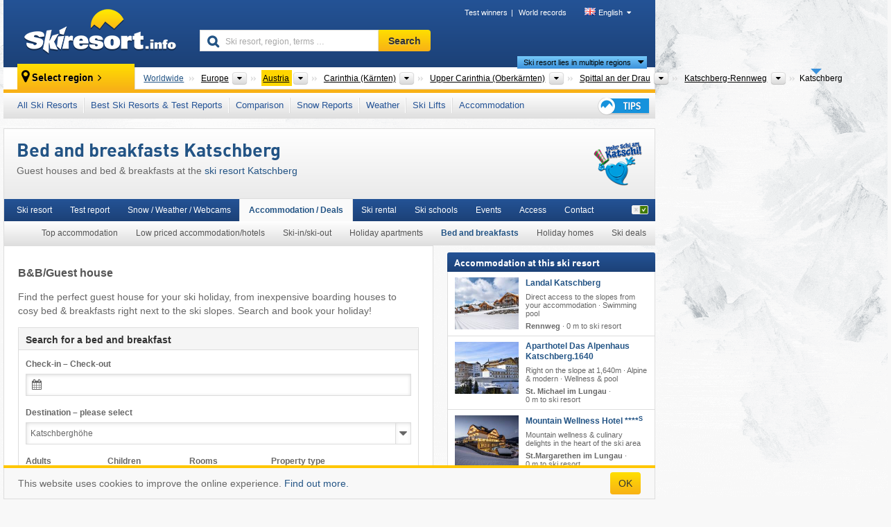

--- FILE ---
content_type: text/html; charset=UTF-8
request_url: https://www.skiresort.info/ski-resort/katschberg/guest-houses/
body_size: 22317
content:
<!DOCTYPE html><html dir="ltr" lang="en"><head><meta http-equiv="X-UA-Compatible" content="IE=edge"><meta charset="utf-8"><!-- 
	This website is powered by TYPO3 - inspiring people to share!
	TYPO3 is a free open source Content Management Framework initially created by Kasper Skaarhoj and licensed under GNU/GPL.
	TYPO3 is copyright 1998-2026 of Kasper Skaarhoj. Extensions are copyright of their respective owners.
	Information and contribution at https://typo3.org/
--><base href="//www.skiresort.info"><title>Bed and breakfasts Katschberg</title><meta name="generator" content="TYPO3 CMS"><meta name="robots" content="index,follow"><meta http-equiv="content-language" content="en"><meta name="description" content="Guest houses and bed &amp; breakfasts at the ski resort Katschberg. Find the perfect guest house for your ski holiday, from inexpensive boarding houses to cosy bed &amp; breakfasts right next to the ski slopes."><meta name="keywords" content="Guest houses, Katschberg, guest house, bed &amp; breakfast"><link rel="alternate" hreflang="de" href="https://www.skiresort.de/skigebiet/katschberg/pensionen/"><link rel="alternate" hreflang="de-at" href="https://www.skiresort.at/skigebiet/katschberg/pensionen/"><link rel="alternate" hreflang="de-ch" href="https://www.skiresort.ch/skigebiet/katschberg/pensionen/"><link rel="alternate" hreflang="en" href="https://www.skiresort.info/ski-resort/katschberg/guest-houses/"><link rel="alternate" hreflang="fr" href="https://www.skiresort.fr/domaine-skiable/katschberg/pensions/"><link rel="alternate" hreflang="nl" href="https://www.skiresort.nl/skigebied/katschberg/pensions/"><link rel="alternate" hreflang="nl-be" href="https://www.skiresort.be/skigebied/katschberg/pensions/"><link rel="alternate" hreflang="it" href="https://www.skiresort.it/comprensorio-sciistico/katschberg/pensioni/"><link rel="alternate" hreflang="x-default" href="https://www.skiresort.info/ski-resort/katschberg/guest-houses/"><meta name="google-site-verification" content="sxG2nraj4XoONn2BNFpxEYEn-26ZtLl63sDJeYFf3HU"><meta name="y_key" content="feb983a7864d787d"><link rel="apple-touch-icon" sizes="57x57" href="/typo3conf/ext/mg_site/Resources/Public/Images/Icons/apple-icon-57x57.png?20260112updw9"><link rel="apple-touch-icon" sizes="60x60" href="/typo3conf/ext/mg_site/Resources/Public/Images/Icons/apple-icon-60x60.png?20260112updw9"><link rel="apple-touch-icon" sizes="72x72" href="/typo3conf/ext/mg_site/Resources/Public/Images/Icons/apple-icon-72x72.png?20260112updw9"><link rel="apple-touch-icon" sizes="76x76" href="/typo3conf/ext/mg_site/Resources/Public/Images/Icons/apple-icon-76x76.png?20260112updw9"><link rel="apple-touch-icon" sizes="114x114" href="/typo3conf/ext/mg_site/Resources/Public/Images/Icons/apple-icon-114x114.png?20260112updw9"><link rel="apple-touch-icon" sizes="120x120" href="/typo3conf/ext/mg_site/Resources/Public/Images/Icons/apple-icon-120x120.png?20260112updw9"><link rel="apple-touch-icon" sizes="152x152" href="/typo3conf/ext/mg_site/Resources/Public/Images/Icons/apple-icon-152x152.png?20260112updw9"><link rel="apple-touch-icon" sizes="180x180" href="/typo3conf/ext/mg_site/Resources/Public/Images/Icons/apple-icon-180x180.png?20260112updw9"><link rel="shortcut icon" sizes="192x192" href="/typo3conf/ext/mg_site/Resources/Public/Images/Icons/android-chrome-192x192.png?20260112updw9"><link rel="shortcut icon" sizes="196x196" href="/typo3conf/ext/mg_site/Resources/Public/Images/Icons/android-chrome-196x196.png?20260112updw9"><link rel="icon" type="image/png" sizes="32x32" href="/typo3conf/ext/mg_site/Resources/Public/Images/Icons/favicon-32x32.png?20260112updw9"><link rel="icon" type="image/png" sizes="16x16" href="/typo3conf/ext/mg_site/Resources/Public/Images/Icons/favicon-16x16.png?20260112updw9"><link rel="icon" type="image/png" sizes="96x96" href="/typo3conf/ext/mg_site/Resources/Public/Images/Icons/favicon-96x96.png?20260112updw9"><link rel="manifest" href="/typo3conf/ext/mg_site/Resources/Public/Images/Icons/site.webmanifest?20260112updw9"><link rel="mask-icon" href="/typo3conf/ext/mg_site/Resources/Public/Images/Icons/safari-pinned-tab.svg?20260112updw9" color="#1c4177"><link rel="shortcut icon" href="/typo3conf/ext/mg_site/Resources/Public/Images/Icons/favicon.ico?20260112updw9"><meta name="msapplication-TileColor" content="#1c4177"><meta name="msapplication-config" content="/typo3conf/ext/mg_site/Resources/Public/Images/Icons/browserconfig.xml?20260112updw9"><meta name="msapplication-square70x70logo" content="/typo3conf/ext/mg_site/Resources/Public/Images/Icons/msapplication-square70x70logo.png?20260112updw9"><meta name="msapplication-square150x150logo" content="/typo3conf/ext/mg_site/Resources/Public/Images/Icons/msapplication-square150x150logo.png?20260112updw9"><meta name="msapplication-square310x310logo" content="/typo3conf/ext/mg_site/Resources/Public/Images/Icons/msapplication-square310x310logo.png?20260112updw9"><meta name="msapplication-wide310x150logo" content="/typo3conf/ext/mg_site/Resources/Public/Images/Icons/msapplication-wide310x150logo.jpg?20260112updw9"><meta name="theme-color" content="#1c4177"><meta name="apple-itunes-app_" content="app-id=493907552"><meta name="google-play-app_" content="app-id=de.appaffairs.skiresort"><meta name="viewport" content="width=device-width, initial-scale=1" id="meta-viewport"><meta name="referrer" content="always"><link rel="stylesheet" href="/typo3conf/ext/mg_site/Resources/Public/Release/20260112updw9/cssV3.gz.css"> <!--[if gte IE 6]>
		<link href="/typo3conf/ext/mg_site/Resources/Public/Css/ie.css" rel="stylesheet">
	<![endif]-->	<link rel="stylesheet" href="/typo3conf/ext/mg_site/Resources/Public/Release/20260112updw9/cssV3En.gz.css"><!-- Google tag (gtag.js) --><script async src="https://www.googletagmanager.com/gtag/js?id=G-DGXG8J1JGH"></script><script>window.dataLayer = window.dataLayer || [];
  function gtag(){dataLayer.push(arguments);}
  gtag('js', new Date());

  gtag('config', 'G-DGXG8J1JGH');</script><script>var l10n = {"results":"results","worldwide":"Worldwide","outdatedWebcam":"Not up-to-date","openstatus":{"1":"Ski resort open","2":"Ski resort closed"},"smartbanner":{"title":"Skiresort.info app","button":"view","price":"Free ski app"},"maps":{"showregion":"Show regions","showresort":"Ski resorts"},"lang":"en","lang2":"en","langIso":"en_US.UTF-8","dateFormat":"DD\/MM\/YYYY","dateFormatDiv":"DD\/MM\/YYYY","ads":{"mediumRectangle":"14","skyAtMedium":"17"},"month":["January","February","March","April","May","June","July","August","September","October","November","December"],"monthShort":["Jan","Feb","Mar","Apr","May","Jun","Jul","Aug","Sep","Oct","Nov","Dec"],"days":["Sun","Mon","Tue","Wed","Thu","Fri","Sat"],"snowreporthistory":{"snowbase":"Snow depth base","snowtop":"Snow depth mountain","liftsopen":"open lifts\/cable cars","liftstot":"total","slopeopen":"open slopes","slopetot":"total","open":"","valleyrunstatus":"","dateFormat":"dd.MM.yyyy","resortopen":"Ski resort open","resortclosed":"Ski resort closed","valleyrunopen":"Valley run open","valleyrunclosed":"Valley run closed"}}
var mg = {"pid":42,"release":"20260112updw9"}
var pageType="detail";
var AdtechRand = 60826;
var ajaxURL = "index.php?type=997";
var actualLocation= null ;
var lang = "en";</script><script>var OA_zones = { '14' : 14,'17' : 17,'94' : 94,'zone_161_1' : 161,'zone_168_1' : 168,'zone_15_ad_1' : 15,'zone_15_ad_2' : 15,'zone_152_ad_1' : 152,'zone_152_ad_2' : 152,'zone_152_ad_3' : 152,'zone_152_ad_4' : 152,'zone_152_ad_5' : 152,'zone_152_ad_6' : 152,'zone_152_ad_7' : 152,'zone_152_ad_8' : 152,'zone_152_ad_9' : 152,'zone_152_ad_10' : 152,'zone_18_ad_1' : 18 };</script><script src="/typo3conf/ext/mg_site/Resources/Public/Release/20260112updw9/jsHeaderV3.gz.js"></script> <!--[if lt IE 9]>
<script src="/typo3conf/ext/mg_site/Resources/Public/Release/20260112updw9/ltIE9.gz.js"></script>
<![endif]--> <!--[if lte IE 7]>
<script type="text/javascript" async src="/typo3conf/ext/mg_site/Resources/Public/Release/20260112updw9/lteIE7.gz.js"></script>
<![endif]--> <script src="//adserver.skiresort-service.com/www/delivery/spcjs.php?id=2&amp;block=1&amp;t1=1&amp;c1=13&amp;r1=18&amp;lr1=0&amp;t2=1&amp;c2=13&amp;r2=15&amp;lr2=36&amp;sg-region=,1,6,61,506,521,1896,3356,3361,3412,3765,3780,3891,3896,3951,4031,4142,4310,4320,4532,4557,4607,7076,7081,7111,"></script><link href="https://www.skiresort.info/ski-resort/katschberg/guest-houses/" rel="canonical"></head> <body><!--- lib.js-for-regions --> <script>var regions = {"0":{"0":{"0":{"name":"Continents","categoryid":"15022","dataselector":{"0":""},"mainsort":"43008","areas":{"_0":{"name":"Europe","url":"https:\/\/www.skiresort.info\/ski-resorts\/europe\/","selected":1},"_2":{"name":"North America","url":"https:\/\/www.skiresort.info\/ski-resorts\/north-america\/","selected":0},"_3":{"name":"South America","url":"https:\/\/www.skiresort.info\/ski-resorts\/south-america\/","selected":0},"_4":{"name":"Asia","url":"https:\/\/www.skiresort.info\/ski-resorts\/asia\/","selected":0},"_5":{"name":"Australia and Oceania","url":"https:\/\/www.skiresort.info\/ski-resorts\/australia-and-oceania\/","selected":0},"_6":{"name":"Africa","url":"https:\/\/www.skiresort.info\/ski-resorts\/africa\/","selected":0}},"active":"Europe","activeUrl":"https:\/\/www.skiresort.info\/ski-resorts\/europe\/"}},"1":{"0":{"name":"Countries","categoryid":"7691","dataselector":{"0":""},"mainsort":"12288","areas":{"0":{"name":"Albania","url":"https:\/\/www.skiresort.info\/ski-resorts\/albania\/","selected":0},"1":{"name":"Andorra","url":"https:\/\/www.skiresort.info\/ski-resorts\/andorra\/","selected":0},"2":{"name":"Austria","url":"https:\/\/www.skiresort.info\/ski-resorts\/austria\/","selected":1},"3":{"name":"Belarus","url":"https:\/\/www.skiresort.info\/ski-resorts\/belarus\/","selected":0},"4":{"name":"Belgium","url":"https:\/\/www.skiresort.info\/ski-resorts\/belgium\/","selected":0},"5":{"name":"Bosnia and Herzegovina","url":"https:\/\/www.skiresort.info\/ski-resorts\/bosnia-and-herzegovina\/","selected":0},"6":{"name":"Bulgaria","url":"https:\/\/www.skiresort.info\/ski-resorts\/bulgaria\/","selected":0},"7":{"name":"Croatia","url":"https:\/\/www.skiresort.info\/ski-resorts\/croatia\/","selected":0},"8":{"name":"Czech Republic","url":"https:\/\/www.skiresort.info\/ski-resorts\/czech-republic\/","selected":0},"9":{"name":"Denmark","url":"https:\/\/www.skiresort.info\/ski-resorts\/denmark\/","selected":0},"10":{"name":"Estonia","url":"https:\/\/www.skiresort.info\/ski-resorts\/estonia\/","selected":0},"11":{"name":"Finland","url":"https:\/\/www.skiresort.info\/ski-resorts\/finland\/","selected":0},"12":{"name":"France","url":"https:\/\/www.skiresort.info\/ski-resorts\/france\/","selected":0},"13":{"name":"Germany","url":"https:\/\/www.skiresort.info\/ski-resorts\/germany\/","selected":0},"14":{"name":"Greece","url":"https:\/\/www.skiresort.info\/ski-resorts\/greece\/","selected":0},"15":{"name":"Greenland","url":"https:\/\/www.skiresort.info\/ski-resorts\/greenland\/","selected":0},"16":{"name":"Hungary","url":"https:\/\/www.skiresort.info\/ski-resorts\/hungary\/","selected":0},"17":{"name":"Iceland","url":"https:\/\/www.skiresort.info\/ski-resorts\/iceland\/","selected":0},"18":{"name":"Ireland","url":"https:\/\/www.skiresort.info\/ski-resorts\/ireland\/","selected":0},"19":{"name":"Italy","url":"https:\/\/www.skiresort.info\/ski-resorts\/italy\/","selected":0},"20":{"name":"Kosovo","url":"https:\/\/www.skiresort.info\/ski-resorts\/kosovo\/","selected":0},"21":{"name":"Latvia","url":"https:\/\/www.skiresort.info\/ski-resorts\/latvia\/","selected":0},"22":{"name":"Liechtenstein","url":"https:\/\/www.skiresort.info\/ski-resorts\/liechtenstein\/","selected":0},"23":{"name":"Lithuania","url":"https:\/\/www.skiresort.info\/ski-resorts\/lithuania\/","selected":0},"24":{"name":"Moldova","url":"https:\/\/www.skiresort.info\/ski-resorts\/moldova\/","selected":0},"25":{"name":"Montenegro","url":"https:\/\/www.skiresort.info\/ski-resorts\/montenegro\/","selected":0},"26":{"name":"Netherlands","url":"https:\/\/www.skiresort.info\/ski-resorts\/netherlands\/","selected":0},"27":{"name":"North Macedonia","url":"https:\/\/www.skiresort.info\/ski-resorts\/north-macedonia\/","selected":0},"28":{"name":"Norway","url":"https:\/\/www.skiresort.info\/ski-resorts\/norway\/","selected":0},"29":{"name":"Poland","url":"https:\/\/www.skiresort.info\/ski-resorts\/poland\/","selected":0},"30":{"name":"Portugal","url":"https:\/\/www.skiresort.info\/ski-resorts\/portugal\/","selected":0},"31":{"name":"Romania","url":"https:\/\/www.skiresort.info\/ski-resorts\/romania\/","selected":0},"32":{"name":"Russia","url":"https:\/\/www.skiresort.info\/ski-resorts\/russia\/","selected":0},"33":{"name":"Serbia","url":"https:\/\/www.skiresort.info\/ski-resorts\/serbia\/","selected":0},"34":{"name":"Slovakia","url":"https:\/\/www.skiresort.info\/ski-resorts\/slovakia\/","selected":0},"35":{"name":"Slovenia","url":"https:\/\/www.skiresort.info\/ski-resorts\/slovenia\/","selected":0},"36":{"name":"Spain","url":"https:\/\/www.skiresort.info\/ski-resorts\/spain\/","selected":0},"37":{"name":"Sweden","url":"https:\/\/www.skiresort.info\/ski-resorts\/sweden\/","selected":0},"38":{"name":"Switzerland","url":"https:\/\/www.skiresort.info\/ski-resorts\/switzerland\/","selected":0},"39":{"name":"Ukraine","url":"https:\/\/www.skiresort.info\/ski-resorts\/ukraine\/","selected":0},"40":{"name":"United Kingdom","url":"https:\/\/www.skiresort.info\/ski-resorts\/united-kingdom\/","selected":0}},"priority":{"1":{"name":"Austria","url":"https:\/\/www.skiresort.info\/ski-resorts\/austria\/","selected":1},"2":{"name":"Italy","url":"https:\/\/www.skiresort.info\/ski-resorts\/italy\/","selected":0},"3":{"name":"France","url":"https:\/\/www.skiresort.info\/ski-resorts\/france\/","selected":0},"4":{"name":"Switzerland","url":"https:\/\/www.skiresort.info\/ski-resorts\/switzerland\/","selected":0},"5":{"name":"Germany","url":"https:\/\/www.skiresort.info\/ski-resorts\/germany\/","selected":0}},"active":"Austria","activeUrl":"https:\/\/www.skiresort.info\/ski-resorts\/austria\/"}},"2":{"0":{"name":"States","categoryid":"1429","dataselector":{"0":""},"mainsort":"513","areas":{"0":{"name":"Burgenland","url":"https:\/\/www.skiresort.info\/ski-resorts\/burgenland\/","selected":0},"1":{"name":"Carinthia (K\u00e4rnten)","url":"https:\/\/www.skiresort.info\/ski-resorts\/carinthia-kaernten\/","selected":1},"2":{"name":"Lower Austria (Nieder\u00f6sterreich)","url":"https:\/\/www.skiresort.info\/ski-resorts\/lower-austria-niederoesterreich\/","selected":0},"3":{"name":"Salzburg (Salzburger Land)","url":"https:\/\/www.skiresort.info\/ski-resorts\/salzburg-salzburger-land\/","selected":0},"4":{"name":"Styria (Steiermark)","url":"https:\/\/www.skiresort.info\/ski-resorts\/styria-steiermark\/","selected":0},"5":{"name":"Tyrol (Tirol)","url":"https:\/\/www.skiresort.info\/ski-resorts\/tyrol-tirol\/","selected":0},"6":{"name":"Upper Austria (Ober\u00f6sterreich)","url":"https:\/\/www.skiresort.info\/ski-resorts\/upper-austria-oberoesterreich\/","selected":0},"7":{"name":"Vienna (Wien)","url":"https:\/\/www.skiresort.info\/ski-resorts\/vienna-wien\/","selected":0},"8":{"name":"Vorarlberg","url":"https:\/\/www.skiresort.info\/ski-resorts\/vorarlberg\/","selected":0}},"active":"Carinthia (K\u00e4rnten)","activeUrl":"https:\/\/www.skiresort.info\/ski-resorts\/carinthia-kaernten\/"}},"3":{"0":{"name":"Greater Regions","categoryid":"1509","dataselector":{"0":""},"mainsort":"513","areas":{"0":{"name":"Klagenfurt-Villach","url":"https:\/\/www.skiresort.info\/ski-resorts\/klagenfurt-villach\/","selected":0},"1":{"name":"Lower Carinthia (Unterk\u00e4rnten)","url":"https:\/\/www.skiresort.info\/ski-resorts\/lower-carinthia-unterkaernten\/","selected":0},"2":{"name":"Upper Carinthia (Oberk\u00e4rnten)","url":"https:\/\/www.skiresort.info\/ski-resorts\/upper-carinthia-oberkaernten\/","selected":1}},"active":"Upper Carinthia (Oberk\u00e4rnten)","activeUrl":"https:\/\/www.skiresort.info\/ski-resorts\/upper-carinthia-oberkaernten\/"}},"4":{"0":{"name":"Districts","categoryid":"2004","dataselector":{"0":""},"mainsort":"848128","areas":{"0":{"name":"Feldkirchen","url":"https:\/\/www.skiresort.info\/ski-resorts\/feldkirchen\/","selected":0},"1":{"name":"Hermagor","url":"https:\/\/www.skiresort.info\/ski-resorts\/hermagor\/","selected":0},"2":{"name":"Spittal an der Drau","url":"https:\/\/www.skiresort.info\/ski-resorts\/spittal-an-der-drau\/","selected":1}},"active":"Spittal an der Drau","activeUrl":"https:\/\/www.skiresort.info\/ski-resorts\/spittal-an-der-drau\/"}},"5":{"0":{"name":"Tourism regions","categoryid":"15332","dataselector":{"0":""},"mainsort":"1","active":"Katschberg-Rennweg","activeUrl":"https:\/\/www.skiresort.info\/ski-resorts\/katschberg-rennweg\/","areas":{"0":{"name":"Katschberg-Rennweg","url":"https:\/\/www.skiresort.info\/ski-resorts\/katschberg-rennweg\/","selected":1},"1":{"name":"Millst\u00e4tter See","url":"https:\/\/www.skiresort.info\/ski-resorts\/millstaetter-see\/","selected":0},"2":{"name":"Nationalpark Region Hohe Tauern","url":"https:\/\/www.skiresort.info\/ski-resorts\/nationalpark-region-hohe-tauern\/","selected":0},"3":{"name":"Naturpark Weissensee","url":"https:\/\/www.skiresort.info\/ski-resorts\/naturpark-weissensee\/","selected":0},"4":{"name":"Outdoorpark Oberdrautal","url":"https:\/\/www.skiresort.info\/ski-resorts\/outdoorpark-oberdrautal\/","selected":0}}}}}};</script> <!--- / lib.js-for-regions --> <!-- HEADER STARTS --> <div class="mobile-navigation-container hidden"><div class="mobile-navigation-region-top mobile-navigation-overlay mobile-navigation-event"></div> </div> <div class="mobile-navigation" id="mobile-navigation"><div class="mobile-header-search"><div class="mobile-navigation-header"><div class="mobile-header-bar-searchfield"><form action="https://www.skiresort.info/search-results/" id="cse-mobile-search-box"><input id="tx-indexedsearch-mobile-searchbox-sword" type="text" placeholder="Ski resort, region, terms …" name="q" autocomplete="off"> <div class="ac_clear_search">×</div></form> </div> <button class="btn btn-default mobile-navigation-search-close">×</button></div> </div> <div class="mobile-header-navigation mobile-navigation-event"><div class="mobile-navigation-header"><span class="mobile-navigation-header-title">Austria</span> <button class="btn btn-default mobile-navigation-close">&times;</button></div> <ul><li><a href="https://www.skiresort.info/ski-resorts/austria/">All Ski Resorts</a></li><li><a href="https://www.skiresort.info/best-ski-resorts/austria/">Best Ski Resorts & Test Reports</a></li><li><a href="https://www.skiresort.info/comparison/austria/">Comparison</a></li><li><a href="https://www.skiresort.info/snow-reports/austria/">Snow Reports</a></li><li><a href="https://www.skiresort.info/weather/austria/">Weather</a></li><li><a href="https://www.skiresort.info/ski-lifts/new-ski-lifts/austria/">Ski Lifts</a></li><li><a href="https://www.skiresort.info/top-hotels/austria/">Accommodation</a></li> <li><a href="https://www.skiresort.info/overview/"><i class="tipps-icon2"></i> <div class="sr-only">Ski holiday tips</div></a> </li></ul> <div id="navi-placeholder"></div> <div class="mobile-navigation-footer mobile-navigation-sidebar-footer"><ul><li><span class="open-regionselector"><a href="" class="regionstart-navi"><i class="fa fa-map-marker"></i>Change region</a></span> </li> <li><a class="js-mobile-header-bar-search-navi"><i class="fa fa-search"></i>Search</a> </li> <li><a href="https://www.skiresort.info/"><i class="fa fa-home" aria-hidden="true"></i>Home page</a> </li></ul> <div class="languages-navi languages-navi-sidebar language-scroller"><ul class="languages"><li><a href="https://www.skiresort.de/skigebiet/katschberg/pensionen/"><i class="flag flag-de"></i>Deutsch</a></li><li class="active"><a href="https://www.skiresort.info/ski-resort/katschberg/guest-houses/" onclick="return false;"><i class="flag flag-gb"></i>English</a><i class="fa fa-caret-down"></i><i class="fa fa-caret-up"></i></li><li><a href="https://www.skiresort.fr/domaine-skiable/katschberg/pensions/"><i class="flag flag-fr"></i>Français</a></li><li><a href="https://www.skiresort.nl/skigebied/katschberg/pensions/"><i class="flag flag-nl"></i>Nederlands</a></li><li><a href="https://www.skiresort.it/comprensorio-sciistico/katschberg/pensioni/"><i class="flag flag-it"></i>Italiano</a></li> </ul> </div></div></div></div> <div class="offcanvas-wrapper content-wrapper"><header><nav><div class="container mobile-header"><div class="mobile-header-bar"><button class="btn btn-link mobile-header-bar-menu js-mobile-header-bar-menu mobile-header-open-close mobile-header-bar-region" aria-label="Open menu"><span></span> <span></span> <span></span></button> <button class="btn btn-link mobile-header-bar-search js-mobile-header-bar-search" aria-label="Search"></button> <a href="https://www.skiresort.info/"><div class="logo"></div> <span class="sr-only">skiresort</span></a></div> <div class="mobile-header-regionselector js-mobile-header-regionselector"><ul><li><a id="js-a-region-main" href="" class="regionstart"><i class="fa fa-map-marker"></i> Katschberg </a> <ul id="js-ul-regions"><li><a href="https://www.skiresort.info/ski-resorts/" class="link">Worldwide</a></li> <!--
                               Detailseite
                               --> <li><a href="">Europe</a> <ul><script>var elements = regions[0][0];
                                                        writeOptions4ChildRegions(elements, true, true, true, true);</script> </ul></li> <li><a href="">Austria</a> <ul><script>var elements = regions[0][1];
                                                        writeOptions4ChildRegions(elements, true, true, true, true);</script> </ul></li> <li><a href="">Carinthia (Kärnten)</a> <ul><script>var elements = regions[0][2];
                                                        writeOptions4ChildRegions(elements, true, true, true, true);</script> </ul></li> <li><a href="">Upper Carinthia (Oberkärnten)</a> <ul><script>var elements = regions[0][3];
                                                        writeOptions4ChildRegions(elements, true, true, true, true);</script> </ul></li> <li><a href="">Spittal an der Drau</a> <ul><script>var elements = regions[0][4];
                                                        writeOptions4ChildRegions(elements, true, true, true, true);</script> </ul></li> <li><a href="">Katschberg-Rennweg</a> <ul><script>var elements = regions[0][5];
                                                        writeOptions4ChildRegions(elements, true, true, true, true);</script> </ul></li> <li class="resort"><a><button class="btn mobile-header-bar-menu mobile-header-subbar-menu"> Katschberg </button> <div class="active-subnavi"></div></a> </li></ul></li> </ul> <div class="mobile-navigation-footer"><ul><li><a href="" class="open-search"><i class="fa fa-search"></i>Search</a> </li> <li><a href="https://www.skiresort.info/overview/"><i class="fa fa-thumbs-up" aria-hidden="true"></i>Tips</a> </li> <li><a href="https://www.skiresort.info/"><i class="fa fa-home" aria-hidden="true"></i>Home page</a> </li></ul> <div class="languages-navi languages-region language-scroller"><ul class="languages"><li><a href="https://www.skiresort.de/skigebiet/katschberg/skiverleih/c252/"><i class="flag flag-de"></i>Deutsch</a></li><li class="active"><a href="https://www.skiresort.info/ski-resort/katschberg/ski-rental/c252/" onclick="return false;"><i class="flag flag-gb"></i>English</a><i class="fa fa-caret-down"></i><i class="fa fa-caret-up"></i></li><li><a href="https://www.skiresort.fr/domaine-skiable/katschberg/location-materiel-ski/c252/"><i class="flag flag-fr"></i>Français</a></li><li><a href="https://www.skiresort.nl/skigebied/katschberg/skiverhuur/c252/"><i class="flag flag-nl"></i>Nederlands</a></li><li><a href="https://www.skiresort.it/comprensorio-sciistico/katschberg/noleggio-sci/c252/"><i class="flag flag-it"></i>Italiano</a></li> </ul> </div></div> <div class="mobile-header-bar mobile-header-bar-region"><button class="btn btn-link mobile-header-bar-menu js-mobile-header-bar-menu mobile-header-open-close mobile-header-bar-region"><span></span> <span></span> <span></span></button> </div></div></div> <!-- mobile --> <div class="container header"><div class="search-area"><div class="logo"><a href="https://www.skiresort.info/"><img alt="" src="/clear.gif" width="205" height="66"> <span class="sr-only">skiresort</span></a> </div> <div class="header-nav"><ul class="breadcrumb"><li><a href="https://www.skiresort.info/test-winners/2025/overview/">Test winners</a></li><li><a href="https://www.skiresort.info/world-records/">World records</a></li> </ul> <ul class="languages"><li><a href="https://www.skiresort.de/skigebiet/katschberg/pensionen/"><i class="flag flag-de"></i>Deutsch</a></li><li class="active"><a href="https://www.skiresort.info/ski-resort/katschberg/guest-houses/" onclick="return false;"><i class="flag flag-gb"></i>English</a><i class="fa fa-caret-down"></i><i class="fa fa-caret-up"></i></li><li><a href="https://www.skiresort.fr/domaine-skiable/katschberg/pensions/"><i class="flag flag-fr"></i>Français</a></li><li><a href="https://www.skiresort.nl/skigebied/katschberg/pensions/"><i class="flag flag-nl"></i>Nederlands</a></li><li><a href="https://www.skiresort.it/comprensorio-sciistico/katschberg/pensioni/"><i class="flag flag-it"></i>Italiano</a></li> </ul></div> <div class="search-field header-search"><form action="https://www.skiresort.info/search-results/" id="cse-search-box"><div class="input-group"><label class="sr-only" for="tx-indexedsearch-searchbox-sword">Ski resort, region, terms …</label> <input id="tx-indexedsearch-searchbox-sword" type="text" placeholder="Ski resort, region, terms …" name="q" autocomplete="off"> <label class="sr-only" for="search-button">Search</label> <input type="submit" class="btn btn-default" id="search-button" value="Search"></div> </form> </div></div> <!-- lib.regionnavi --> <div class="region-select"><div class="call-to-action"><i class="fa fa-map-marker"></i> <span class="text">Select region</span> <i class="fa fa-angle-right"></i></div> <!--Detailseite--> <ul class="breadcrumb breadcrumbDetailpage" itemscope itemtype="http://schema.org/BreadcrumbList"><li class="no-icon" itemprop="itemListElement" itemscope itemtype="http://schema.org/ListItem"><a href="https://www.skiresort.info/ski-resorts/" itemprop="item" content="https://www.skiresort.info/ski-resorts/"><span itemprop="name">Worldwide</span><meta itemprop="url" content="https://www.skiresort.info/ski-resorts/"></a><meta itemprop="position" content="1"> </li> <li class="with-drop extra-breadcrumb-items js-extra-breadcrumb-items"><span>...</span> <i class="fa fa-caret-down"></i> <ul class="extra-breadcrumb-layer js-extra-breadcrumb-layer"></ul></li> <li class="with-drop" itemprop="itemListElement" itemscope itemtype="http://schema.org/ListItem"><a href="https://www.skiresort.info/ski-resorts/europe/" itemprop="item" content="https://www.skiresort.info/ski-resorts/europe/"><span itemprop="name">Europe</span><meta itemprop="url" content="https://www.skiresort.info/ski-resorts/europe/"></a><meta itemprop="position" content="2"><i class="fa fa-caret-down"></i> <label class="sr-only" for="select-359-Continents">Continents</label> <select id="select-359-Continents" class="s"><option value="" class="hidden" selected></option> <optgroup label="Continents"><script>var elements = regions[0][0];
            writeOptions4ChildRegions(elements,true,true, true);</script> </optgroup></select></li> <li class="with-drop active" itemprop="itemListElement" itemscope itemtype="http://schema.org/ListItem"><a href="https://www.skiresort.info/ski-resorts/austria/" itemprop="item" content="https://www.skiresort.info/ski-resorts/austria/"><span itemprop="name">Austria</span><meta itemprop="url" content="https://www.skiresort.info/ski-resorts/austria/"></a><meta itemprop="position" content="3"><i class="fa fa-caret-down"></i> <label class="sr-only" for="select-736-Countries">Countries</label> <select id="select-736-Countries" class="s"><option value="" class="hidden" selected></option> <optgroup label="Countries"><script>var elements = regions[0][1];
            writeOptions4ChildRegions(elements,true,true, true);</script> </optgroup></select></li> <li class="with-drop" itemprop="itemListElement" itemscope itemtype="http://schema.org/ListItem"><a href="https://www.skiresort.info/ski-resorts/carinthia-kaernten/" itemprop="item" content="https://www.skiresort.info/ski-resorts/carinthia-kaernten/"><span itemprop="name">Carinthia (Kärnten)</span><meta itemprop="url" content="https://www.skiresort.info/ski-resorts/carinthia-kaernten/"></a><meta itemprop="position" content="4"><i class="fa fa-caret-down"></i> <label class="sr-only" for="select-816-States">States</label> <select id="select-816-States" class="s"><option value="" class="hidden" selected></option> <optgroup label="States"><script>var elements = regions[0][2];
            writeOptions4ChildRegions(elements,true,true, true);</script> </optgroup></select></li> <li class="with-drop" itemprop="itemListElement" itemscope itemtype="http://schema.org/ListItem"><a href="https://www.skiresort.info/ski-resorts/upper-carinthia-oberkaernten/" itemprop="item" content="https://www.skiresort.info/ski-resorts/upper-carinthia-oberkaernten/"><span itemprop="name">Upper Carinthia (Oberkärnten)</span><meta itemprop="url" content="https://www.skiresort.info/ski-resorts/upper-carinthia-oberkaernten/"></a><meta itemprop="position" content="5"><i class="fa fa-caret-down"></i> <label class="sr-only" for="select-824-Greater Regions">Greater Regions</label> <select id="select-824-Greater Regions" class="s"><option value="" class="hidden" selected></option> <optgroup label="Greater Regions"><script>var elements = regions[0][3];
            writeOptions4ChildRegions(elements,true,true, true);</script> </optgroup></select></li> <li class="with-drop" itemprop="itemListElement" itemscope itemtype="http://schema.org/ListItem"><a href="https://www.skiresort.info/ski-resorts/spittal-an-der-drau/" itemprop="item" content="https://www.skiresort.info/ski-resorts/spittal-an-der-drau/"><span itemprop="name">Spittal an der Drau</span><meta itemprop="url" content="https://www.skiresort.info/ski-resorts/spittal-an-der-drau/"></a><meta itemprop="position" content="6"><i class="fa fa-caret-down"></i> <label class="sr-only" for="select-700-Districts">Districts</label> <select id="select-700-Districts" class="s"><option value="" class="hidden" selected></option> <optgroup label="Districts"><script>var elements = regions[0][4];
            writeOptions4ChildRegions(elements,true,true, true);</script> </optgroup></select></li> <li class="with-drop" itemprop="itemListElement" itemscope itemtype="http://schema.org/ListItem"><a href="https://www.skiresort.info/ski-resorts/katschberg-rennweg/" itemprop="item" content="https://www.skiresort.info/ski-resorts/katschberg-rennweg/"><span itemprop="name">Katschberg-Rennweg</span><meta itemprop="url" content="https://www.skiresort.info/ski-resorts/katschberg-rennweg/"></a><meta itemprop="position" content="7"><i class="fa fa-caret-down"></i> <label class="sr-only" for="select-329-Tourism regions">Tourism regions</label> <select id="select-329-Tourism regions" class="s"><option value="" class="hidden" selected></option> <optgroup label="Tourism regions"><script>var elements = regions[0][5];
            writeOptions4ChildRegions(elements,true,true, true);</script> </optgroup></select></li> <li class="more-regions"><span class="js-more-regions more"><a href="#">Ski resort lies in multiple regions</a> <i class="fa fa-caret-down"></i></span> <span class="regionname"> Katschberg </span></li></ul> <div class="second-row"><ul class="breadcrumb-additionalRegion more-regions--list"><li class="no-icon">This ski resort is also located in:</li> <li class="no-icon"><a href="https://www.skiresort.info/ski-resorts/upper-mur-valley-oberes-murtal/"> Upper Mur Valley (Oberes Murtal)</a>, </li> <li class="no-icon"><a href="https://www.skiresort.info/ski-resorts/ankogel-group/"> Ankogel Group</a>, </li> <li class="no-icon"><a href="https://www.skiresort.info/ski-resorts/lungau/"> Lungau</a>, </li> <li class="no-icon"><a href="https://www.skiresort.info/ski-resorts/tamsweg/"> Tamsweg</a>, </li> <li class="no-icon"><a href="https://www.skiresort.info/ski-resorts/gurktal-alps/"> Gurktal Alps</a>, </li> <li class="no-icon"><a href="https://www.skiresort.info/ski-resorts/high-tauern/"> High Tauern</a>, </li> <li class="no-icon"><a href="https://www.skiresort.info/ski-resorts/salzburg-salzburger-land/"> Salzburg (Salzburger Land)</a>, </li> <li class="no-icon"><a href="https://www.skiresort.info/ski-resorts/superskicard/"> SuperSkiCard</a>, </li> <li class="no-icon"><a href="https://www.skiresort.info/ski-resorts/southern-austria/"> Southern Austria</a>, </li> <li class="no-icon"><a href="https://www.skiresort.info/ski-resorts/central-eastern-alps/"> Central Eastern Alps</a>, </li> <li class="no-icon"><a href="https://www.skiresort.info/ski-resorts/western-austria/"> Western Austria</a>, </li> <li class="no-icon"><a href="https://www.skiresort.info/ski-resorts/austrian-alps/"> Austrian Alps</a>, </li> <li class="no-icon"><a href="https://www.skiresort.info/ski-resorts/eastern-alps-ostalpen/"> Eastern Alps (Ostalpen)</a>, </li> <li class="no-icon"><a href="https://www.skiresort.info/ski-resorts/alps/"> Alps</a>, </li> <li class="no-icon"><a href="https://www.skiresort.info/ski-resorts/western-europe/"> Western Europe</a>, </li> <li class="no-icon"><a href="https://www.skiresort.info/ski-resorts/central-europe/"> Central Europe</a>, </li> <li class="no-icon"><a href="https://www.skiresort.info/ski-resorts/european-union/"> European Union</a> </li> <li class="less-regions no-icon">&nbsp;</li></ul> </div></div> <!-- / lib.regionnavi --> <div class="region-nav navbar navbar-default"><ul class="nav navbar-nav"><li><span id="foldout-28"><a href="https://www.skiresort.info/ski-resorts/austria/">All Ski Resorts</a></span></li><li class="foldout-84"><span id="foldout-84"><a href="https://www.skiresort.info/best-ski-resorts/austria/">Best Ski Resorts & Test Reports</a></span></li><li class="foldout-241"><span id="foldout-241"><a href="https://www.skiresort.info/comparison/austria/">Comparison</a></span></li><li class="foldout-29"><span id="foldout-29"><a href="https://www.skiresort.info/snow-reports/austria/">Snow Reports</a></span></li><li class="foldout-176"><span id="foldout-176"><a href="https://www.skiresort.info/weather/austria/">Weather</a></span></li><li class="foldout-143"><span id="foldout-143"><a href="https://www.skiresort.info/ski-lifts/new-ski-lifts/austria/">Ski Lifts</a></span></li><li class="foldout-31"><span id="foldout-31"><a href="https://www.skiresort.info/top-hotels/austria/">Accommodation</a></span></li> <li class="last"><span id="tipps"><a href="https://www.skiresort.info/overview/"><i class="tipps-icon2"></i> <div class="sr-only">Ski holiday tips</div></a> </span> </li></ul> </div> <div class=" region-highlights" data-name="foldout-28"><div class="row"><div class="col col-sm-2"><div class="info"><a href="https://www.skiresort.info/ski-resorts/austria/"><i class="fa fa-info-circle"></i> <div class="text"><div class="h3 highlights-headline"> Ski resorts Austria </div> </div></a> </div> </div> <div class="col col-sm-3 special"><div class="h3">Sorted according to:</div> <ul class="text"><li><a href="https://www.skiresort.info/ski-resorts/austria/sorted/slope-length/">Largest ski resorts</a></li> <li><a href="https://www.skiresort.info/ski-resorts/austria/sorted/number-lifts/">Most ski lifts</a></li> <li><a href="https://www.skiresort.info/ski-resorts/austria/sorted/altitude-difference/">Biggest elevation difference</a></li> <li><a href="https://www.skiresort.info/ski-resorts/austria/sorted/mountain-altitude/">Highest ski resorts</a></li> <li><a href="https://www.skiresort.info/ski-resorts/austria/sorted/valley-altitude/">Highest base stations</a></li> <li><a href="https://www.skiresort.info/ski-resorts/austria/sorted/day-ticket-price/">Most inexpensive ski resorts</a></li></ul></div> <div class="col col-sm-2 special"><div class="h3">Special ski areas:</div> <ul class="text"><li><a href="https://www.skiresort.info/glacier-ski-resorts/austria/">Glacier ski resorts</a></li> <li><a href="https://www.skiresort.info/indoor-ski-areas/austria/">Indoor ski areas</a></li></ul> <div class="h3">Other:</div> <ul class="text"><li><a href="https://www.skiresort.info/piste-trail-maps/austria/">Piste maps/trail maps</a></li> </ul></div> <div class="col col-sm-2 change-region"><div class="h3 hidden-on-mobile">Select another region</div> <a href="#" class="btn btn-default btn-sm js-open-region-btn next-link hidden-on-mobile">Change region</a></div></div> </div> <div class=" region-highlights" data-name="foldout-84"><div class="row"><div class="col col-sm-3"><div class="info"><a href="https://www.skiresort.info/best-ski-resorts/austria/"><i class="fa fa-info-circle"></i> <div class="text"><div class="h3 highlights-headline">Best ski resorts Austria</div> </div></a> </div> <div class="info"><a href="https://www.skiresort.info/best-ski-resorts/austria/sorted/newest-test-reports/"><i class="fa fa-info-circle"></i> <div class="text"><div class="h3 highlights-headline">Latest test reports</div> </div></a> </div></div> <div class="col col-sm-4 special column-list"><div class="h3">Test reports:</div> <ul class="text"><li><a href="https://www.skiresort.info/best-ski-resorts/austria/sorted/ski-resort-size/">Ski resort size</a></li> <li><a href="https://www.skiresort.info/best-ski-resorts/austria/sorted/slope-offering/">Slope offering</a></li> <li><a href="https://www.skiresort.info/best-ski-resorts/austria/sorted/lifts/">Ski lifts</a></li> <li><a href="https://www.skiresort.info/best-ski-resorts/austria/sorted/snow-reliability/">Snow reliability</a></li> <li><a href="https://www.skiresort.info/best-ski-resorts/austria/sorted/slope-preparation/">Slope grooming</a></li> <li><a href="https://www.skiresort.info/best-ski-resorts/austria/sorted/access-by-car/">Accessibility, parking</a></li></ul> <ul class="text"><li><a href="https://www.skiresort.info/best-ski-resorts/austria/sorted/orientation/">Orientation</a></li> <li><a href="https://www.skiresort.info/best-ski-resorts/austria/sorted/cleanliness/">Cleanliness</a></li> <li><a href="https://www.skiresort.info/best-ski-resorts/austria/sorted/environmentally-friendly/">Environmental friendliness</a></li> <li><a href="https://www.skiresort.info/best-ski-resorts/austria/sorted/staff-friendliness/">Friendliness</a></li> <li><a href="https://www.skiresort.info/best-ski-resorts/austria/sorted/gastronomy/">Gastronomy</a></li> <li><a href="https://www.skiresort.info/best-ski-resorts/austria/sorted/apres-ski/">Après-ski</a></li></ul> <ul class="text"><li><a href="https://www.skiresort.info/best-ski-resorts/austria/sorted/accommodation-offering/">Accommodation offering</a></li> <li><a href="https://www.skiresort.info/best-ski-resorts/austria/sorted/families-children/">Families/children</a></li> <li><a href="https://www.skiresort.info/best-ski-resorts/austria/sorted/beginners/">Beginners</a></li> <li><a href="https://www.skiresort.info/best-ski-resorts/austria/sorted/advanced-skiers/">Advanced skiers, freeriders</a></li> <li><a href="https://www.skiresort.info/best-ski-resorts/austria/sorted/parks-pipes/">Snow parks</a></li> <li><a href="https://www.skiresort.info/best-ski-resorts/austria/sorted/cross-country/">Cross-country skiing, trails</a></li></ul></div> <div class="col col-sm-2 change-region"><div class="h3 hidden-on-mobile">Select another region</div> <a href="#" class="btn btn-default btn-sm js-open-region-btn next-link hidden-on-mobile">Change region</a></div></div> </div> <div class=" region-highlights" data-name="foldout-29"><div class="row"><div class="col col-sm-3"><div class="info"><a href="https://www.skiresort.info/snow-reports/austria/"><i class="fa fa-info-circle"></i> <div class="text"><div class="h3 highlights-headline">Snow reports Austria</div> </div></a> </div> <div class="info"><a href="https://www.skiresort.info/snow-reports/austria/filter/open-ski-resorts/"><i class="fa fa-info-circle"></i> <div class="text"><div class="h3 highlights-headline">Only open ski resorts</div> </div></a> </div></div> <div class="col col-sm-2 special"><div class="h3">Sorted according to:</div> <ul class="text"><li><a href="https://www.skiresort.info/snow-reports/austria/sorted/open-slopes/">Open slopes</a></li> <li><a href="https://www.skiresort.info/snow-reports/austria/sorted/open-lifts/">Open ski lifts</a></li> <li><a href="https://www.skiresort.info/snow-reports/austria/sorted/mountain-snow-depths/">Mountain snow depth</a></li> <li><a href="https://www.skiresort.info/snow-reports/austria/sorted/valley-snow-depths/">Base snow depth</a></li></ul></div> <div class="col col-sm-2 special"><div class="h3">Season dates:</div> <ul class="text"><li><a href="https://www.skiresort.info/snow-reports/seasonstart/austria/"> Season begin</a></li> <li><a href="https://www.skiresort.info/snow-reports/seasonend/austria/"> Season end</a></li></ul></div> <div class="col col-sm-2 change-region"><div class="h3 hidden-on-mobile">Select another region</div> <a href="#" class="btn btn-default btn-sm js-open-region-btn next-link hidden-on-mobile">Change region</a></div></div> </div> <div class=" region-highlights" data-name="foldout-176"><div class="row"><div class="col col-sm-3"><div class="info"><a href="https://www.skiresort.info/weather/austria/"><i class="cloudy"></i> <div class="text"><div class="h3 highlights-headline">Ski weather Austria</div> </div></a> </div> </div> <div class="col col-sm-4 special"><div class="h3">Weather info:</div> <ul class="text"><li><a href="https://www.skiresort.info/weather/austria/">Ski weather</a></li> <li><a href="https://www.skiresort.info/weather/webcams/austria/">Webcams</a></li> <li><a href="https://www.skiresort.info/weather/livestream/austria/">Live streams</a></li></ul></div> <div class="col col-sm-2 change-region"><div class="h3 hidden-on-mobile">Select another region</div> <a href="#" class="btn btn-default btn-sm js-open-region-btn next-link hidden-on-mobile">Change region</a></div></div> </div> <div class=" region-highlights high-dropdown" data-name="foldout-143"><div class="row"><div class="col col-sm-3"><div class="info"><a href="https://www.skiresort.info/ski-lifts/new-ski-lifts/austria/"><i class="fa fa-info-circle"></i> <div class="text"><div class="h3 highlights-headline">New lifts Austria</div> <p>2025/2026</p></div></a> </div> <div class="info"><a href="https://www.skiresort.info/ski-lifts/planned/austria/"><i class="fa fa-info-circle"></i> <div class="text"><div class="h3 highlights-headline">Planned lifts</div> </div></a> </div> <div class="info"><div class="text"><div class="h3">New lifts:</div> <ul class="two-column-list"><li><a href="https://www.skiresort.info/ski-lifts/new-ski-lifts/austria/season/2024-2025/">2024/2025</a></li> <li><a href="https://www.skiresort.info/ski-lifts/new-ski-lifts/austria/season/2023-2024/">2023/2024</a></li> <li><a href="https://www.skiresort.info/ski-lifts/new-ski-lifts/austria/season/2022-2023/">2022/2023</a></li> <li><a href="https://www.skiresort.info/ski-lifts/new-ski-lifts/austria/season/2021-2022/">2021/2022</a></li> <li><a href="https://www.skiresort.info/ski-lifts/new-ski-lifts/austria/season/2020-2021/">2020/2021</a></li> <li><a href="https://www.skiresort.info/ski-lifts/new-ski-lifts/austria/season/2019-2020/">2019/2020</a></li> <li><a href="https://www.skiresort.info/ski-lifts/new-ski-lifts/austria/season/2018-2019/">2018/2019</a></li> <li><a href="https://www.skiresort.info/ski-lifts/new-ski-lifts/austria/season/2017-2018/">2017/2018</a></li> <li><a href="https://www.skiresort.info/ski-lifts/new-ski-lifts/austria/season/2016-2017/">2016/2017</a></li> <li><a href="https://www.skiresort.info/ski-lifts/new-ski-lifts/austria/season/2015-2016/">2015/2016</a></li></ul></div> </div></div> <div class="col col-sm-2 special"><div class="h3">Lift types:</div> <ul class="text"><li><a href="https://www.skiresort.info/ski-lifts/lift-types/austria/lift-type/8-pers-chairlifts/">8 pers. chairlifts</a></li> <li><a href="https://www.skiresort.info/ski-lifts/lift-types/austria/lift-type/6-pers-chairlifts/">6 pers. chairlifts</a></li> <li><a href="https://www.skiresort.info/ski-lifts/lift-types/austria/lift-type/gondola-lifts-for-8-pers/">Gondola lifts for 8+ pers.</a></li> <li><a href="https://www.skiresort.info/ski-lifts/lift-types/austria/lift-type/combined-installation/">Combined installation</a></li> <li><a href="https://www.skiresort.info/ski-lifts/lift-types/austria/lift-type/tricable-ropeway/">Tricable ropeway</a></li> <li><a href="https://www.skiresort.info/ski-lifts/lift-types/austria/lift-type/funitels/">Funitels</a></li> <li><a href="https://www.skiresort.info/ski-lifts/lift-types/austria/lift-type/funifors/">Funifors</a></li> <li><a href="https://www.skiresort.info/ski-lifts/lift-types/austria/lift-type/aerial-tramway-reversible-ropeway/">Aerial tramway/ Reversible ropeway</a></li> <li><a href="https://www.skiresort.info/ski-lifts/lift-types/austria/lift-type/funicular/">Funicular</a></li> <li><a href="https://www.skiresort.info/ski-lifts/lift-types/austria/lift-type/cog-railways/">Cog railways</a></li> <li><a href="https://www.skiresort.info/ski-lifts/lift-types/austria/lift-type/cabriolet/">Cabriolet</a></li> <li><a href="https://www.skiresort.info/ski-lifts/lift-types/austria/lift-type/1-pers-chairlifts/">1 pers. chairlifts</a></li> <li><a href="https://www.skiresort.info/ski-lifts/lift-types/austria/lift-type/cage-lift/">Basket lifts</a></li></ul></div> <div class="col col-sm-2 special"><div class="h3">All lift info:</div> <ul class="text"><li><a href="https://www.skiresort.info/ski-lifts/about-ski-lifts/lift-types/">Lift types</a></li> <li><a href="https://www.skiresort.info/ski-lifts/about-ski-lifts/moving-carpet/">Moving carpets</a></li></ul></div> <div class="col col-sm-2 change-region"><div class="h3 hidden-on-mobile">Select another region</div> <a href="#" class="btn btn-default btn-sm js-open-region-btn next-link hidden-on-mobile">Change region</a></div></div> </div> <div class=" region-highlights" data-name="foldout-31"><div class="row"><div class="col col-sm-3"><div class="info"><a href="https://www.skiresort.info/top-hotels/austria/"><i class="fa fa-info-circle"></i> <div class="text"><div class="h3 highlights-headline">Accommodation & hotels Austria</div> </div></a> </div> <div class="info"><a href="https://www.skiresort.info/ski-deals/austria/"><i class="fa fa-info-circle"></i> <div class="text"><div class="h3 highlights-headline">Ski deals including ski pass</div> </div></a> </div></div> <div class="col col-sm-4 special"></div> <div class="col col-sm-2 change-region"><div class="h3 hidden-on-mobile">Select another region</div> <a href="#" class="btn btn-default btn-sm js-open-region-btn next-link hidden-on-mobile">Change region</a></div></div> </div> <div class=" region-highlights" data-name="tipps"><div class="row"><div class="col col-sm-3"><div class="info"><a href="https://www.skiresort.info/overview/"><i class="fa fa-info-circle"></i> <div class="text"><div class="h3 highlights-headline"> Ski holiday tips </div> </div></a> </div> </div> <div class="col col-sm-4 special column-list"><div class="h3">Ski holiday regions:</div> <ul class="text"><li><a href="https://www.skiresort.info/skispecial/valgardena/" data-href="//adserver.skiresort-service.com/www/delivery/auwing.php?oaparams=2__bannerid=7883__zoneid=0" target="_blank" rel="nofollow">Val Gardena</a></li> <li><a href="https://www.skiresort.info/skispecial/ischgl/" data-href="//adserver.skiresort-service.com/www/delivery/auwing.php?oaparams=2__bannerid=3876__zoneid=0" target="_blank" rel="nofollow">Ischgl</a></li> <li><a href="https://www.skiresort.info/overview/lechtal/" data-href="//adserver.skiresort-service.com/www/delivery/auwing.php?oaparams=2__bannerid=15798__zoneid=0" target="_blank" rel="nofollow">Lechtal</a></li> <li><a href="https://www.skiresort.info/overview/madonna/" data-href="//adserver.skiresort-service.com/www/delivery/auwing.php?oaparams=2__bannerid=17669__zoneid=0" target="_blank" rel="nofollow">Madonna</a></li> <li><a href="https://www.skiresort.info/skispecial/nassfeld/" data-href="//adserver.skiresort-service.com/www/delivery/auwing.php?oaparams=2__bannerid=12376__zoneid=0" target="_blank" rel="nofollow">Nassfeld</a></li></ul> <ul class="text"><li><a href="https://www.skiresort.info/skispecial/east-tyrol/" data-href="//adserver.skiresort-service.com/www/delivery/auwing.php?oaparams=2__bannerid=1234__zoneid=0" target="" rel="nofollow">East Tyrol</a></li> <li><a href="https://www.skiresort.info/overview/serfaus-fiss-ladis/" data-href="//adserver.skiresort-service.com/www/delivery/auwing.php?oaparams=2__bannerid=18625__zoneid=0" target="_blank" rel="nofollow">Serfaus-Fiss-Ladis</a></li> <li><a href="https://www.skiresort.info/overview/skigastein/" data-href="//adserver.skiresort-service.com/www/delivery/auwing.php?oaparams=2__bannerid=15691__zoneid=0" target="_blank" rel="nofollow">Skigastein</a></li> <li><a href="https://www.skiresort.info/overview/tignes/" data-href="//adserver.skiresort-service.com/www/delivery/auwing.php?oaparams=2__bannerid=14836__zoneid=0" target="_blank" rel="nofollow">Tignes</a></li> <li><a href="https://www.skiresort.info/skispecial/val-di-fiemme/" data-href="//adserver.skiresort-service.com/www/delivery/auwing.php?oaparams=2__bannerid=2783__zoneid=0" target="_blank" rel="nofollow">Val di Fiemme</a></li></ul></div> <div class="col col-sm-2 change-region"></div></div> </div> <!-- lib.regionselector --> <div class="region-selector" id="region-selector"><div class="selector-list"><a href="#" class="close-btn">close <i class="fa fa-times"></i> </a> <div class="selectbox first"><div class="h3"><span>Countries</span></div> <label class="sr-only" for="selectBottom-139-Countries">Countries</label> <select id="selectBottom-139-Countries" size="10" onchange="selecboxUrl(this)"><script>var elements = regions[0][1];
                writeOptions4ChildRegions(elements,true,true,true);</script> </select></div> <div class="selectbox first"><div class="h3"><span>States</span></div> <label class="sr-only" for="selectBottom-610-States">States</label> <select id="selectBottom-610-States" size="10" onchange="selecboxUrl(this)"><script>var elements = regions[0][2];
                writeOptions4ChildRegions(elements,true,true,true);</script> </select></div> <div class="selectbox first"><div class="h3"><span>Greater Regions</span></div> <label class="sr-only" for="selectBottom-447-Greater Regions">Greater Regions</label> <select id="selectBottom-447-Greater Regions" size="10" onchange="selecboxUrl(this)"><script>var elements = regions[0][3];
                writeOptions4ChildRegions(elements,true,true,true);</script> </select></div> <div class="selectbox first"><div class="h3"><span>Districts</span></div> <label class="sr-only" for="selectBottom-992-Districts">Districts</label> <select id="selectBottom-992-Districts" size="10" onchange="selecboxUrl(this)"><script>var elements = regions[0][4];
                writeOptions4ChildRegions(elements,true,true,true);</script> </select></div> <div class="selectbox first"><div class="h3"><span>Tourism regions</span></div> <label class="sr-only" for="selectBottom-816-Tourism regions">Tourism regions</label> <select id="selectBottom-816-Tourism regions" size="10" onchange="selecboxUrl(this)"><script>var elements = regions[0][5];
                writeOptions4ChildRegions(elements,true,true,true);</script> </select></div></div> </div> <!-- / lib.regionselector --> <!--<a class="btn back-btn" href="#"><span>Zurück zur Übersicht</span></a>--></div></nav> </header> <div class="container mobile-container-billboard"><script><!--
    var minHeightBillboardAd = 640;

    if (window.innerHeight >= minHeightBillboardAd && window.OA_show && !isResponsiveMobile) {
        OA_show('zone_161_1');
    }
    if (isResponsiveMobile) {
        OA_show('zone_168_1');
    }
    //--></script> </div> <script>var listHistory = $.cookie('listHistory');
			if(typeof listHistory != 'undefined' && mg.pid == 42) {
				listHistory = JSON.parse(listHistory);
				var out = '<div class="container">' +
						'<a class="btn back-btn" href="' + listHistory.url + '"><span>' +
						'Back to the overview page' +
						' - ' +
						listHistory.name + '<\/span><\/a>' +
						'<\/div>' ;
				document.write(out);
			}</script> <div class="container content"><ul class="social-badge"><li class="fb"><a href="https://www.facebook.com/skiresort.info" target="_blank" rel="nofollow"><i class="fb-icon-gray"></i><span class="sr-only">facebook</span></a></li></ul> <section id="c50"><script>console.log('Resort uid: 128');
        console.log('ObjCr: 28.01.2026 12:26:37')</script> <header><div class="headerbox"><div class="row"><div class="col-sm-10 col-xs-12"><h1>Bed and breakfasts Katschberg</h1> <h2 class="text-cut-one-two"> Guest houses and bed &amp; breakfasts at the <a href="https://www.skiresort.info/ski-resort/katschberg/">ski resort Katschberg</a> </h2></div> <div class="col-sm-2 no-padding hidden-xs"><div class="hidden-xs"><div class="resort-logo portrait"><!-- AR: 1.008 --> <!-- Width: 146 --> <!-- Height: 69 --> <!-- Class: portrait --> <a target="_blank" href="https://www.katschi.at/" rel="nofollow external"><img alt="Katschberg" src="/fileadmin/_processed_/6f/f2/2f/fd/0cd0e1dabb.png" width="140" height="138"> </a></div> </div> </div></div> </div> <nav><div class="sub-navi js-sub-nav resort-sub-navi"><span class="hidden"><span>Katschberg</span> </span> <div class="firstrow navbar"><ul class="nav navbar-nav"><li data-count="1"><a href="https://www.skiresort.info/ski-resort/katschberg/">Ski resort</a> <div class="secondrow"><ul class="nav navbar-nav"><li><a href="https://www.skiresort.info/ski-resort/katschberg/">Overview</a></li> <li><a href="https://www.skiresort.info/ski-resort/katschberg/trail-map/">Trail map</a></li> <li><a href="https://www.skiresort.info/ski-resort/katschberg/video/">Video</a></li> <li><a href="https://www.skiresort.info/ski-resort/katschberg/photos/">Photos</a></li> <li><a href="https://www.skiresort.info/ski-resort/katschberg/ski-lifts/">Ski lifts</a></li> <li><a href="https://www.skiresort.info/ski-resort/katschberg/slope-offering/">Slopes</a></li> <li><a href="https://www.skiresort.info/ski-resort/katschberg/night-skiing/">Night skiing</a></li> <li><a href="https://www.skiresort.info/ski-resort/katschberg/innovations/">Innovations</a></li></ul> </div></li> <li data-count="2"><a href="https://www.skiresort.info/ski-resort/katschberg/test-report/">Test report</a> <div class="secondrow"><ul class="nav navbar-nav"><li><a href="https://www.skiresort.info/ski-resort/katschberg/test-report/">Test result</a></li> <li><a href="https://www.skiresort.info/ski-resort/katschberg/test-result/size/">Evaluation criteria</a></li> <li><a href="https://www.skiresort.info/ski-resort/katschberg/awards/">Awards</a></li></ul> </div></li> <li data-count="3"><a href="https://www.skiresort.info/ski-resort/katschberg/snow-report/">Snow / Weather / Webcams</a> <div class="secondrow"><ul class="nav navbar-nav"><li><a href="https://www.skiresort.info/ski-resort/katschberg/snow-report/">Current snow report</a></li> <li><a href="https://www.skiresort.info/ski-resort/katschberg/weather/">Weather report</a></li> <li><a href="https://www.skiresort.info/ski-resort/katschberg/webcams/">Webcams</a></li></ul> </div></li> <li data-count="4"><a href="https://www.skiresort.info/ski-resort/katschberg/accommodations/" class="active mobile-active mobile-active-initial">Accommodation / Deals</a> <div class="secondrow"><ul class="nav navbar-nav"><li><a href="https://www.skiresort.info/ski-resort/katschberg/accommodations/">Top accommodation</a></li> <li><a href="https://www.skiresort.info/ski-resort/katschberg/hotels-accommodations/">Low priced accommodation/hotels</a></li> <li><a href="https://www.skiresort.info/ski-resort/katschberg/ski-in-ski-out-accommodation/e119/">Ski-in/ski-out</a></li> <li><a href="https://www.skiresort.info/ski-resort/katschberg/holiday-apartments/">Holiday apartments </a></li> <li><a class="active" href="https://www.skiresort.info/ski-resort/katschberg/guest-houses/">Bed and breakfasts</a></li> <li><a href="https://www.skiresort.info/ski-resort/katschberg/holiday-homes/">Holiday homes </a></li> <li><a href="https://www.skiresort.info/ski-resort/katschberg/ski-deals/">Ski deals</a></li></ul> </div></li> <li data-count="5"><a href="https://www.skiresort.info/ski-resort/katschberg/ski-rental/">Ski rental</a> <div class="secondrow"><ul class="nav navbar-nav"><li><a href="https://www.skiresort.info/ski-resort/katschberg/ski-rental/">Ski rental shops</a></li> <li><a href="https://www.skiresort.info/ski-resort/katschberg/ski-rental-lift/e119/">Ski rental at the lift</a></li> <li><a href="https://www.skiresort.info/ski-resort/katschberg/ski-rental/c252/">Katschberghöhe</a></li> <li><a href="https://www.skiresort.info/ski-resort/katschberg/ski-rental/c648/">Sankt Michael im Lungau</a></li> <li><a href="https://www.skiresort.info/ski-resort/katschberg/ski-rental/c3822/">Tamsweg</a></li> <li><a href="https://www.skiresort.info/ski-resort/katschberg/ski-clothing-rental/">Ski clothing</a></li></ul> </div></li> <li data-count="6"><a href="https://www.skiresort.info/ski-resort/katschberg/ski-schools/">Ski schools</a> <div class="secondrow"><ul class="nav navbar-nav"><li><a href="https://www.skiresort.info/ski-resort/katschberg/ski-schools/">Ski course</a></li> <li><a href="https://www.skiresort.info/ski-resort/katschberg/ski-schools/c252/">Katschberghöhe</a></li></ul> </div></li> <li data-count="7"><a href="https://www.skiresort.info/ski-resort/katschberg/events/">Events</a> <div class="secondrow"><ul class="nav navbar-nav"><li><a href="https://www.skiresort.info/ski-resort/katschberg/events/">Event overview</a></li> </ul> </div></li> <li data-count="8"><a href="https://www.skiresort.info/ski-resort/katschberg/arrival-car/">Access</a> <div class="secondrow"><ul class="nav navbar-nav"><li><a href="https://www.skiresort.info/ski-resort/katschberg/arrival-car/">Car</a></li> <li><a href="https://www.skiresort.info/ski-resort/katschberg/arrival-plane-train/">Plane &amp; Train</a></li> <li><a href="https://www.skiresort.info/ski-resort/katschberg/driving-map/">Driving map</a></li> <li><a href="https://www.skiresort.info/ski-resort/katschberg/local-map/">Local map</a></li></ul> </div></li> <li data-count="9"><a href="https://www.skiresort.info/ski-resort/katschberg/lift-operator/">Contact</a> <div class="secondrow"><ul class="nav navbar-nav"><li><a href="https://www.skiresort.info/ski-resort/katschberg/lift-operator/">Lift operator</a></li> <li><a href="https://www.skiresort.info/ski-resort/katschberg/tourist-info/">Tourist info</a></li></ul> </div></li></ul> <a class="open-status-link openstatus-icon-header" href="https://www.skiresort.info/ski-resort/katschberg/snow-report/"><img class="status list-resort-open-status-icon open-status-icon openstatus-icon-header" src="/typo3temp/_processed_/openstatus_icons/openstatus128.png" alt="Ski resort status" title="Ski resort status"> </a> <div class="mobile-navigation-footer mobile-navigation-resort-footer"><ul><li><a href="javascript:void(0);" class="regionstart-navi-region"><i class="fa fa-map-marker"></i>Change region</a> </li> <li><a href="javascript:void(0);" class="open-search-region"><i class="fa fa-search"></i>Search</a> </li> <li><a href="https://www.skiresort.info/overview/"><i class="fa fa-thumbs-up" aria-hidden="true"></i>Tips</a> </li> <li><a href="https://www.skiresort.info/"><i class="fa fa-home" aria-hidden="true"></i>Home page</a> </li></ul> <div class="languages-navi languages-navi-resort language-scroller"><ul class="languages"><li><a href="https://www.skiresort.de/skigebiet/katschberg/pensionen/"><i class="flag flag-de"></i>Deutsch</a></li><li class="active"><a href="https://www.skiresort.info/ski-resort/katschberg/guest-houses/" onclick="return false;"><i class="flag flag-gb"></i>English</a><i class="fa fa-caret-down"></i><i class="fa fa-caret-up"></i></li><li><a href="https://www.skiresort.fr/domaine-skiable/katschberg/pensions/"><i class="flag flag-fr"></i>Français</a></li><li><a href="https://www.skiresort.nl/skigebied/katschberg/pensions/"><i class="flag flag-nl"></i>Nederlands</a></li><li><a href="https://www.skiresort.it/comprensorio-sciistico/katschberg/pensioni/"><i class="flag flag-it"></i>Italiano</a></li> </ul> </div></div></div> <div class="secondrow-nav"><div class="hidden-big"><!--  this are the current active menu items --> <span class="active" data-subnavi="Find out more about this ski resort"><button class="btn btn-link mobile-header-bar-menu mobile-header-subbar-menu" aria-label="Open menu"><span></span> <span></span> <span></span></button> Bed and breakfasts</span> <!-- this is the current selected region/skiresort --> <span class="js-header-toggle">Katschberg</span></div> </div> <span class="js-sub-navi-triangle sub-navi-triangle"></span></div> </nav></header> <div class="row" id="detail"><!-- LEFT COL STARTS--> <div class="col-md-8" id="main-content"><div class="panel-simple more-padding guesthouse"><h2 class="h4 middle-margin">B&B/Guest house</h2> <p>Find the perfect guest house for your ski holiday, from inexpensive boarding houses to cosy bed & breakfasts right next to the ski slopes. Search and book your holiday!</p> <div class="panel panel-default"><div class="panel-heading h5"> Search for a bed and breakfast </div> <div class="bookingcom-content-box"><div class="panel-body panel booking-com-box"><div class="search-hotel-booking search-hotel"><div class="bookingcom-date"><div class="clearfix"><label for="sd">Check-in – Check-out</label> <div class="inner-addon left-addon"><i class="fa fa-calendar"></i> <div class="form-control selectbox" name="daterange" data-extra="flexbox"></div> <div class="drp-footer"><div class="flexbox"><div class="mt-4"><input type="radio" value="0" name="flex" checked id="flex0" class="flex-0 flex-element current-flex"> <label for="flex0" class="daterangepicker-flex flex-0 flex-element current-flex"> Exact dates </label></div> <div><input type="radio" value="1" name="flex" id="flex1" class="flex-1 flex-element"> <label for="flex1" class="daterangepicker-flex flex-1 flex-element"><svg xmlns="http://www.w3.org/2000/svg" viewbox="0 0 24 24"><path d="M12 4V14M7 9H17M7 20H17" stroke="#000000" stroke-width="1" stroke-linecap="round" stroke-linejoin="round"></path> </svg> 1 day </label></div> <div><input type="radio" value="2" name="flex" id="flex2" class="flex-2 flex-element"> <label for="flex2" class="daterangepicker-flex flex-2 flex-element"><svg xmlns="http://www.w3.org/2000/svg" viewbox="0 0 24 24"><path d="M12 4V14M7 9H17M7 20H17" stroke="#000000" stroke-width="1" stroke-linecap="round" stroke-linejoin="round"></path> </svg> 2 days </label></div> <div><input type="radio" value="3" name="flex" id="flex3" class="flex-3 flex-element"> <label for="flex3" class="daterangepicker-flex flex-3 flex-element"><svg xmlns="http://www.w3.org/2000/svg" viewbox="0 0 24 24"><path d="M12 4V14M7 9H17M7 20H17" stroke="#000000" stroke-width="1" stroke-linecap="round" stroke-linejoin="round"></path> </svg> 3 days </label></div> <div><input type="radio" value="7" name="flex" id="flex7" class="flex-7 flex-element"> <label for="flex7" class="daterangepicker-flex flex-7 flex-element"><svg xmlns="http://www.w3.org/2000/svg" viewbox="0 0 24 24"><path d="M12 4V14M7 9H17M7 20H17" stroke="#000000" stroke-width="1" stroke-linecap="round" stroke-linejoin="round"></path> </svg> 7 days </label></div></div> </div></div> <div class="clearfix hidden"><div class="date input-group"><label for="sd"> Check In :</label> <input type="text" autocomplete="off" class="hidden form-control sd" name="sd-vis" id="sd"> <div class="input-replacement sd-div" id="sd-div"></div> <span class="input-group-addon"><i class="fa fa-calendar"></i></span></div> <div class="date input-group"><label for="ed"> Check Out :</label> <input type="text" autocomplete="off" class="hidden form-control ed" name="ed-vis" id="ed"> <div class="input-replacement ed-div" id="ed-div"></div> <span class="input-group-addon"><i class="fa fa-calendar"></i></span></div></div></div> </div> <div class="bookingcom-cityregion"><label for="bs" id="l_ed"> Destination – please select </label> <div class="region"><div class="desti"><div class="selectbox inner-addon"><select id="bs" class="open-data-value"><optgroup label="Towns/villages at the ski resort (distance from town center):"><option value="https://www.booking.com/searchresults.html?aid=389901&amp;do_availability_check=1&amp;label=en128pen&amp;city=900039381" data-extra="" data-open="Katschberghöhe&nbsp;&nbsp;&nbsp;&nbsp;&nbsp;(0.4 km)" data-default="Katschberghöhe">Katschberghöhe</option> <option value="https://www.booking.com/searchresults.html?aid=389901&amp;do_availability_check=1&amp;label=en128pen&amp;city=-1990263" data-extra="" data-open="Sankt Margarethen im Lungau&nbsp;&nbsp;&nbsp;&nbsp;&nbsp;(0.7 km)" data-default="Sankt Margarethen im Lungau">Sankt Margarethen im Lungau</option> <option value="https://www.booking.com/searchresults.html?aid=389901&amp;do_availability_check=1&amp;label=en128pen&amp;city=-1990314" data-extra="" data-open="Sankt Michael im Lungau&nbsp;&nbsp;&nbsp;&nbsp;&nbsp;(6 km)" data-default="Sankt Michael im Lungau">Sankt Michael im Lungau</option> <option value="https://www.booking.com/searchresults.html?aid=389901&amp;do_availability_check=1&amp;label=en128pen&amp;city=-1989230" data-extra="" data-open="Rennweg am Katschberg&nbsp;&nbsp;&nbsp;&nbsp;&nbsp;(6 km)" data-default="Rennweg am Katschberg">Rennweg am Katschberg</option> <option value="https://www.booking.com/searchresults.html?aid=389901&amp;do_availability_check=1&amp;label=en128pen&amp;city=-1994100" data-extra="" data-open="Unternberg&nbsp;&nbsp;&nbsp;&nbsp;&nbsp;(6 km)" data-default="Unternberg">Unternberg</option> <option value="https://www.booking.com/searchresults.html?aid=389901&amp;do_availability_check=1&amp;label=en128pen&amp;city=-1992913" data-extra="" data-open="Tamsweg&nbsp;&nbsp;&nbsp;&nbsp;&nbsp;(13 km)" data-default="Tamsweg">Tamsweg</option></optgroup> <optgroup label="At the ski lift:"><option value="https://www.booking.com/searchresults.html?aid=389901&amp;landmark=254896&amp;order=distance&amp;do_availability_check=1&amp;label=en128penlm" data-euid="119" data-extra="">Katschberghöhe &gt; Almbahn</option> <option value="https://www.booking.com/searchresults.html?aid=389901&amp;landmark=252152&amp;order=distance&amp;do_availability_check=1&amp;label=en128penlm" data-euid="30818" data-extra="">Katschberghöhe &gt; Gamskogelexpress, Tellerlift Katschberg</option> <option value="https://www.booking.com/searchresults.html?aid=389901&amp;landmark=900133799&amp;order=distance&amp;do_availability_check=1&amp;label=en128penlm" data-euid="9767" data-extra="">Sankt Margarethen im Lungau &gt; Silverjet 1</option></optgroup></select> </div> </div> </div></div> <div class="parameter"><div class="div1"><label for="group_adults-">Adults</label> <div class="desti"><div class="selectbox"><select name="group_adults" id="group_adults-"><option value="1"> 1 </option> <option value="2" selected> 2 </option> <option value="3"> 3 </option> <option value="4"> 4 </option> <option value="5"> 5 </option> <option value="6"> 6 </option> <option value="7"> 7 </option> <option value="8"> 8 </option> <option value="9"> 9 </option> <option value="10"> 10 </option> <option value="11"> 11 </option> <option value="12"> 12 </option> <option value="13"> 13 </option> <option value="14"> 14 </option> <option value="15"> 15 </option> <option value="16"> 16 </option> <option value="17"> 17 </option> <option value="18"> 18 </option> <option value="19"> 19 </option> <option value="20"> 20 </option> <option value="21"> 21 </option> <option value="22"> 22 </option> <option value="23"> 23 </option> <option value="24"> 24 </option> <option value="25"> 25 </option> <option value="26"> 26 </option> <option value="27"> 27 </option> <option value="28"> 28 </option> <option value="29"> 29 </option> <option value="30"> 30 </option></select> </div> </div></div> <div class="div2"><label for="group_children-">Children</label> <div class="desti"><div class="selectbox"><select name="group_children" id="group_children-"><option value="0">0</option> <option value="1">1</option> <option value="2">2</option> <option value="3">3</option> <option value="4">4</option> <option value="5">5</option> <option value="6">6</option> <option value="7">7</option> <option value="8">8</option> <option value="9">9</option> <option value="10">10</option></select> </div> </div></div> <div class="div3 "><label for="no_rooms-">Rooms</label> <div class="desti"><div class="selectbox"><select name="no_rooms" id="no_rooms-"><option value="1">1</option> <option value="2">2</option> <option value="3">3</option> <option value="4">4</option> <option value="5">5</option> <option value="6">6</option> <option value="7">7</option> <option value="8">8</option> <option value="9">9</option> <option value="10">10</option> <option value="11">11</option> <option value="12">12</option> <option value="13">13</option> <option value="14">14</option> <option value="15">15</option> <option value="16">16</option> <option value="17">17</option> <option value="18">18</option> <option value="19">19</option> <option value="20">20</option> <option value="21">21</option> <option value="22">22</option> <option value="23">23</option> <option value="24">24</option> <option value="25">25</option> <option value="26">26</option> <option value="27">27</option> <option value="28">28</option> <option value="29">29</option> <option value="30">30</option></select> </div> </div></div> <div class="div4 "><label for="room_type-">Property type</label> <div class="desti"><div class="selectbox"><select name="room_type" id="room_type-"><option value=""> All </option> <option value="&amp;nflt=ht_id%253D204%253Bht_id%253D206%253Bht_id%253D205%253B"> Hotels </option> <option value="&amp;nflt=ht_id%253D201%253Bht_id%253D220%253Bht_id%253D219%253Bht_id%253D228%253Bht_id%253D221%253Bht_id%253D213%253Bht_id%253D223%253Bht_id%253D212%253B"> Apartments </option> <option value="&amp;nflt=ht_id%253D216%253Bht_id%253D208%253Bht_id%253D218%253B" selected> Bed and breakfasts </option> <option value="&amp;nflt=ht_id%253D220%253Bht_id%253D228%253Bht_id%253D221%253Bht_id%253D213%253B"> Holiday homes </option> <option value="&amp;nflt=ht_id%253D210%253B"> Farm stays </option> <option value="&amp;nflt=ht_id%253D222%253B"> Homestays </option> <option value="&amp;nflt=ht_id%253D203%253B"> Hostels </option></select> </div> </div></div></div> <div class="children-age desti"><div class="selectbox children-1-age hidden"><select name="group_children_age[]" data-identifier="booking" class="children-1-select"><option value="">Age needed</option> <option value="0" data-selectindex="1"> 0 years old </option> <option value="1" data-selectindex="1"> 1 year old </option> <option value="2" data-selectindex="1"> 2 years old </option> <option value="3" data-selectindex="1"> 3 years old </option> <option value="4" data-selectindex="1"> 4 years old </option> <option value="5" data-selectindex="1"> 5 years old </option> <option value="6" data-selectindex="1"> 6 years old </option> <option value="7" data-selectindex="1"> 7 years old </option> <option value="8" data-selectindex="1"> 8 years old </option> <option value="9" data-selectindex="1"> 9 years old </option> <option value="10" data-selectindex="1"> 10 years old </option> <option value="11" data-selectindex="1"> 11 years old </option> <option value="12" data-selectindex="1"> 12 years old </option> <option value="13" data-selectindex="1"> 13 years old </option> <option value="14" data-selectindex="1"> 14 years old </option> <option value="15" data-selectindex="1"> 15 years old </option> <option value="16" data-selectindex="1"> 16 years old </option> <option value="17" data-selectindex="1"> 17 years old </option></select> </div> <div class="selectbox children-2-age hidden"><select name="group_children_age[]" data-identifier="booking" class="children-2-select"><option value="">Age needed</option> <option value="0" data-selectindex="2"> 0 years old </option> <option value="1" data-selectindex="2"> 1 year old </option> <option value="2" data-selectindex="2"> 2 years old </option> <option value="3" data-selectindex="2"> 3 years old </option> <option value="4" data-selectindex="2"> 4 years old </option> <option value="5" data-selectindex="2"> 5 years old </option> <option value="6" data-selectindex="2"> 6 years old </option> <option value="7" data-selectindex="2"> 7 years old </option> <option value="8" data-selectindex="2"> 8 years old </option> <option value="9" data-selectindex="2"> 9 years old </option> <option value="10" data-selectindex="2"> 10 years old </option> <option value="11" data-selectindex="2"> 11 years old </option> <option value="12" data-selectindex="2"> 12 years old </option> <option value="13" data-selectindex="2"> 13 years old </option> <option value="14" data-selectindex="2"> 14 years old </option> <option value="15" data-selectindex="2"> 15 years old </option> <option value="16" data-selectindex="2"> 16 years old </option> <option value="17" data-selectindex="2"> 17 years old </option></select> </div> <div class="selectbox children-3-age hidden"><select name="group_children_age[]" data-identifier="booking" class="children-3-select"><option value="">Age needed</option> <option value="0" data-selectindex="3"> 0 years old </option> <option value="1" data-selectindex="3"> 1 year old </option> <option value="2" data-selectindex="3"> 2 years old </option> <option value="3" data-selectindex="3"> 3 years old </option> <option value="4" data-selectindex="3"> 4 years old </option> <option value="5" data-selectindex="3"> 5 years old </option> <option value="6" data-selectindex="3"> 6 years old </option> <option value="7" data-selectindex="3"> 7 years old </option> <option value="8" data-selectindex="3"> 8 years old </option> <option value="9" data-selectindex="3"> 9 years old </option> <option value="10" data-selectindex="3"> 10 years old </option> <option value="11" data-selectindex="3"> 11 years old </option> <option value="12" data-selectindex="3"> 12 years old </option> <option value="13" data-selectindex="3"> 13 years old </option> <option value="14" data-selectindex="3"> 14 years old </option> <option value="15" data-selectindex="3"> 15 years old </option> <option value="16" data-selectindex="3"> 16 years old </option> <option value="17" data-selectindex="3"> 17 years old </option></select> </div> <div class="selectbox children-4-age hidden"><select name="group_children_age[]" data-identifier="booking" class="children-4-select"><option value="">Age needed</option> <option value="0" data-selectindex="4"> 0 years old </option> <option value="1" data-selectindex="4"> 1 year old </option> <option value="2" data-selectindex="4"> 2 years old </option> <option value="3" data-selectindex="4"> 3 years old </option> <option value="4" data-selectindex="4"> 4 years old </option> <option value="5" data-selectindex="4"> 5 years old </option> <option value="6" data-selectindex="4"> 6 years old </option> <option value="7" data-selectindex="4"> 7 years old </option> <option value="8" data-selectindex="4"> 8 years old </option> <option value="9" data-selectindex="4"> 9 years old </option> <option value="10" data-selectindex="4"> 10 years old </option> <option value="11" data-selectindex="4"> 11 years old </option> <option value="12" data-selectindex="4"> 12 years old </option> <option value="13" data-selectindex="4"> 13 years old </option> <option value="14" data-selectindex="4"> 14 years old </option> <option value="15" data-selectindex="4"> 15 years old </option> <option value="16" data-selectindex="4"> 16 years old </option> <option value="17" data-selectindex="4"> 17 years old </option></select> </div> <div class="selectbox children-5-age hidden"><select name="group_children_age[]" data-identifier="booking" class="children-5-select"><option value="">Age needed</option> <option value="0" data-selectindex="5"> 0 years old </option> <option value="1" data-selectindex="5"> 1 year old </option> <option value="2" data-selectindex="5"> 2 years old </option> <option value="3" data-selectindex="5"> 3 years old </option> <option value="4" data-selectindex="5"> 4 years old </option> <option value="5" data-selectindex="5"> 5 years old </option> <option value="6" data-selectindex="5"> 6 years old </option> <option value="7" data-selectindex="5"> 7 years old </option> <option value="8" data-selectindex="5"> 8 years old </option> <option value="9" data-selectindex="5"> 9 years old </option> <option value="10" data-selectindex="5"> 10 years old </option> <option value="11" data-selectindex="5"> 11 years old </option> <option value="12" data-selectindex="5"> 12 years old </option> <option value="13" data-selectindex="5"> 13 years old </option> <option value="14" data-selectindex="5"> 14 years old </option> <option value="15" data-selectindex="5"> 15 years old </option> <option value="16" data-selectindex="5"> 16 years old </option> <option value="17" data-selectindex="5"> 17 years old </option></select> </div> <div class="selectbox children-6-age hidden"><select name="group_children_age[]" data-identifier="booking" class="children-6-select"><option value="">Age needed</option> <option value="0" data-selectindex="6"> 0 years old </option> <option value="1" data-selectindex="6"> 1 year old </option> <option value="2" data-selectindex="6"> 2 years old </option> <option value="3" data-selectindex="6"> 3 years old </option> <option value="4" data-selectindex="6"> 4 years old </option> <option value="5" data-selectindex="6"> 5 years old </option> <option value="6" data-selectindex="6"> 6 years old </option> <option value="7" data-selectindex="6"> 7 years old </option> <option value="8" data-selectindex="6"> 8 years old </option> <option value="9" data-selectindex="6"> 9 years old </option> <option value="10" data-selectindex="6"> 10 years old </option> <option value="11" data-selectindex="6"> 11 years old </option> <option value="12" data-selectindex="6"> 12 years old </option> <option value="13" data-selectindex="6"> 13 years old </option> <option value="14" data-selectindex="6"> 14 years old </option> <option value="15" data-selectindex="6"> 15 years old </option> <option value="16" data-selectindex="6"> 16 years old </option> <option value="17" data-selectindex="6"> 17 years old </option></select> </div> <div class="selectbox children-7-age hidden"><select name="group_children_age[]" data-identifier="booking" class="children-7-select"><option value="">Age needed</option> <option value="0" data-selectindex="7"> 0 years old </option> <option value="1" data-selectindex="7"> 1 year old </option> <option value="2" data-selectindex="7"> 2 years old </option> <option value="3" data-selectindex="7"> 3 years old </option> <option value="4" data-selectindex="7"> 4 years old </option> <option value="5" data-selectindex="7"> 5 years old </option> <option value="6" data-selectindex="7"> 6 years old </option> <option value="7" data-selectindex="7"> 7 years old </option> <option value="8" data-selectindex="7"> 8 years old </option> <option value="9" data-selectindex="7"> 9 years old </option> <option value="10" data-selectindex="7"> 10 years old </option> <option value="11" data-selectindex="7"> 11 years old </option> <option value="12" data-selectindex="7"> 12 years old </option> <option value="13" data-selectindex="7"> 13 years old </option> <option value="14" data-selectindex="7"> 14 years old </option> <option value="15" data-selectindex="7"> 15 years old </option> <option value="16" data-selectindex="7"> 16 years old </option> <option value="17" data-selectindex="7"> 17 years old </option></select> </div> <div class="selectbox children-8-age hidden"><select name="group_children_age[]" data-identifier="booking" class="children-8-select"><option value="">Age needed</option> <option value="0" data-selectindex="8"> 0 years old </option> <option value="1" data-selectindex="8"> 1 year old </option> <option value="2" data-selectindex="8"> 2 years old </option> <option value="3" data-selectindex="8"> 3 years old </option> <option value="4" data-selectindex="8"> 4 years old </option> <option value="5" data-selectindex="8"> 5 years old </option> <option value="6" data-selectindex="8"> 6 years old </option> <option value="7" data-selectindex="8"> 7 years old </option> <option value="8" data-selectindex="8"> 8 years old </option> <option value="9" data-selectindex="8"> 9 years old </option> <option value="10" data-selectindex="8"> 10 years old </option> <option value="11" data-selectindex="8"> 11 years old </option> <option value="12" data-selectindex="8"> 12 years old </option> <option value="13" data-selectindex="8"> 13 years old </option> <option value="14" data-selectindex="8"> 14 years old </option> <option value="15" data-selectindex="8"> 15 years old </option> <option value="16" data-selectindex="8"> 16 years old </option> <option value="17" data-selectindex="8"> 17 years old </option></select> </div> <div class="selectbox children-9-age hidden"><select name="group_children_age[]" data-identifier="booking" class="children-9-select"><option value="">Age needed</option> <option value="0" data-selectindex="9"> 0 years old </option> <option value="1" data-selectindex="9"> 1 year old </option> <option value="2" data-selectindex="9"> 2 years old </option> <option value="3" data-selectindex="9"> 3 years old </option> <option value="4" data-selectindex="9"> 4 years old </option> <option value="5" data-selectindex="9"> 5 years old </option> <option value="6" data-selectindex="9"> 6 years old </option> <option value="7" data-selectindex="9"> 7 years old </option> <option value="8" data-selectindex="9"> 8 years old </option> <option value="9" data-selectindex="9"> 9 years old </option> <option value="10" data-selectindex="9"> 10 years old </option> <option value="11" data-selectindex="9"> 11 years old </option> <option value="12" data-selectindex="9"> 12 years old </option> <option value="13" data-selectindex="9"> 13 years old </option> <option value="14" data-selectindex="9"> 14 years old </option> <option value="15" data-selectindex="9"> 15 years old </option> <option value="16" data-selectindex="9"> 16 years old </option> <option value="17" data-selectindex="9"> 17 years old </option></select> </div> <div class="selectbox children-10-age hidden"><select name="group_children_age[]" data-identifier="booking" class="children-10-select"><option value="">Age needed</option> <option value="0" data-selectindex="10"> 0 years old </option> <option value="1" data-selectindex="10"> 1 year old </option> <option value="2" data-selectindex="10"> 2 years old </option> <option value="3" data-selectindex="10"> 3 years old </option> <option value="4" data-selectindex="10"> 4 years old </option> <option value="5" data-selectindex="10"> 5 years old </option> <option value="6" data-selectindex="10"> 6 years old </option> <option value="7" data-selectindex="10"> 7 years old </option> <option value="8" data-selectindex="10"> 8 years old </option> <option value="9" data-selectindex="10"> 9 years old </option> <option value="10" data-selectindex="10"> 10 years old </option> <option value="11" data-selectindex="10"> 11 years old </option> <option value="12" data-selectindex="10"> 12 years old </option> <option value="13" data-selectindex="10"> 13 years old </option> <option value="14" data-selectindex="10"> 14 years old </option> <option value="15" data-selectindex="10"> 15 years old </option> <option value="16" data-selectindex="10"> 16 years old </option> <option value="17" data-selectindex="10"> 17 years old </option></select> </div></div> <div class="booking-com-submit"><img onclick="return submitBookingComBookbox();" src="/typo3conf/ext/mg_skiresort/res/img/bookingcom/Booking.com_Logo.svg" alt="Booking com" width="155" role="button" tabindex="0"> <button class="pull-right btn btn-default btn-sm" onclick="return submitBookingComBookbox();">search</button></div></div> </div> </div></div> <hr> <div class="citites-in-content"><span class="hidden-small"><strong> Towns/villages at the ski resort (distance from town center): </strong><br> <span class="croped"><a href="https://www.skiresort.info/ski-holiday-in/katschberghoehe-252/">Katschberghöhe</a> (0.4&nbsp;km), <a href="https://www.skiresort.info/ski-holiday-in/sankt-margarethen-im-lungau-864/">Sankt Margarethen im Lungau</a> (0.7&nbsp;km), <a href="https://www.skiresort.info/ski-holiday-in/sankt-michael-im-lungau-648/">Sankt</a></span><button class="js-show-more-text ml-3 btn-link"> more<i class="fa fa-caret-down"></i></button><span class="js-more-text hidden"><a href="https://www.skiresort.info/ski-holiday-in/katschberghoehe-252/">Katschberghöhe</a> (0.4&nbsp;km), <a href="https://www.skiresort.info/ski-holiday-in/sankt-margarethen-im-lungau-864/">Sankt Margarethen im Lungau</a> (0.7&nbsp;km), <a href="https://www.skiresort.info/ski-holiday-in/sankt-michael-im-lungau-648/">Sankt Michael im Lungau</a> (6&nbsp;km), <a href="https://www.skiresort.info/ski-holiday-in/rennweg-am-katschberg-2636/">Rennweg am Katschberg</a> (6&nbsp;km), <a href="https://www.skiresort.info/ski-holiday-in/unternberg-3821/">Unternberg</a> (6&nbsp;km), <a href="https://www.skiresort.info/ski-holiday-in/tamsweg-3822/">Tamsweg</a> (13&nbsp;km)</span> </span> <span class="hidden-big "><!-- Regel siehe SKI-871 --> <!-- mehrere Ort --> <!-- mit Info --> <strong>Towns/villages at the ski resort</strong> <span class="croped"></span><button class="js-show-more-text ml-3 btn-link"> more<i class="fa fa-caret-down"></i></button><span class="js-more-text hidden">(distance from town center): <a href="https://www.skiresort.info/ski-holiday-in/katschberghoehe-252/">Katschberghöhe</a> (0.4&nbsp;km), <a href="https://www.skiresort.info/ski-holiday-in/sankt-margarethen-im-lungau-864/">Sankt Margarethen im Lungau</a> (0.7&nbsp;km), <a href="https://www.skiresort.info/ski-holiday-in/sankt-michael-im-lungau-648/">Sankt Michael im Lungau</a> (6&nbsp;km), <a href="https://www.skiresort.info/ski-holiday-in/rennweg-am-katschberg-2636/">Rennweg am Katschberg</a> (6&nbsp;km), <a href="https://www.skiresort.info/ski-holiday-in/unternberg-3821/">Unternberg</a> (6&nbsp;km), <a href="https://www.skiresort.info/ski-holiday-in/tamsweg-3822/">Tamsweg</a> (13&nbsp;km)</span> </span></div> <hr> <div class="no-padding-left"> Feedback for the Skiresort.info Team? Please use <a href="#notification" class="fancybox next-link" data-fancybox-width="600" data-fancybox-height="660" rel="nofollow">this form</a> </div> <style>#loading,
    #loadingBg {
        display: none;
    }

    label.error {
        margin: 0;
        color: red;
        margin-left: 1em;
    }

    .loading {
        width: 100%;
        height: 100%;
        z-index: 10;
        background-color:#666666;
        opacity:0.95;
        filter: alpha(opacity = 95);
    }
    #loading {
        display: none;
    }

    #loading .text {
        padding-top:200px;
        color:white;
        font-size:15px;
        text-align:center;
    }
    @media (min-width: 668px) {
        #notification {
            min-width: 500px
        }
    }</style> <script>$(document).ready(function () {
        $('#ContactForm').on('submit', function (e) {
            var action = 'https://www.skiresort.info/send-notification/';
            e.preventDefault();
            var formData = new FormData(this);
            $('#notification').addClass('loading')
            $('#notification').width($('#ContactForm').width())
            $('#notification').height($('#ContactForm').height())
            $('#loading').show();
            $('#ContactForm').html('');

            $.ajax({
                url: action, // point to server-side PHP script
                dataType: 'text',  // what to expect back from the PHP script, if anything
                cache: false,
                contentType: false,
                processData: false,
                data: formData,
                type: 'post',
                success: function(res){
                    $('#notification').removeClass('loading')
                    $('#notification').html($('#response-content',res));
                }
            });


        });
    });</script> <div id="notification" style="display: none; position: relative"><form method="post" enctype="multipart/form-data" role="form" id="ContactForm"><p class="h4">Feedback/changes to Skiresort.info</p> <p>URL being transmitted:<br> https://www.skiresort.info/ski-resort/katschberg/guest-houses/</p> <div class="form-group"><label for="InputName" class="control-label not-bold">Your name (optional)</label> <input type="text" class="form-control" id="InputName" name="tx_mgskiresort_pi1[name]"></div> <div class="form-group"><label class="not-bold" for="InputEmail">Your email address (optional)</label> <input type="email" class="form-control" id="InputEmail" name="tx_mgskiresort_pi1[email]"></div> <div class="form-group"><label for="InputDesc">Feedback/changes/error</label> <textarea cols="25" class="form-control" rows="5" id="InputDesc" name="tx_mgskiresort_pi1[desc]" required></textarea> <div class="textarea-error"></div></div> <div class="form-group"><label class="not-bold" for="InputFile">Transfer file (optional)</label> <input type="file" id="InputFile" name="tx_mgskiresort_pi1[file]"></div> <button type="submit" class="btn btn-default">Send</button> <input type="hidden" name="tx_mgskiresort_pi1[submit]" value="1"> <input type="hidden" name="tx_mgskiresort_pi1[url]" value="https://www.skiresort.info/ski-resort/katschberg/guest-houses/"></form> <div id="loading"><div class="text">Please wait and do not close window. File will be transmitted.</div> </div></div> <div class="aside resort-booking visible-xs "><div class="panel panel-primary visible-xs"><div class="panel-heading">Book this ski resort</div> <ul class="list-group book-online book-online-sidebar"><li class="list-group-item"><a style="padding: 0;" href="https://www.skiresort.info/ski-resort/katschberg/accommodations/"><div class="vertical-middle pic1"><span><i class="bed-icon" role="presentation" alt=""></i></span> </div> <div class="next-link"> Accommodation </div></a> </li> <li class="list-group-item"><a style="padding: 0;" href="https://www.skiresort.info/ski-resort/katschberg/ski-rental/"><div class="vertical-middle pic1"><span><i class="skishoe-icon" role="presentation" alt=""></i></span> </div> <div class="next-link"> Ski rental </div></a> </li> <li class="list-group-item" style="display: flex; align-items: center; justify-content: space-between; padding-left: 0px;"><a style="padding-left: 25px;" href="https://www.skiresort.info/ski-resort/katschberg/ski-schools/"><div class="vertical-middle pic1"><span><i class="skier-icon" role="presentation" alt=""></i></span> </div> <div class="next-link"> Ski course </div></a> <a href="https://www.checkyeti.com/en/winter/austria/katschberg/certified-ski-schools-ski-instructors?utm_source=partner&amp;utm_medium=integration&amp;utm_content=semlink-tab&amp;utm_campaign=skiresort-en&amp;referralId=skiresort&amp;sourceId=partner&amp;mediumId=integration&amp;campaignId=skiresort-en" class="checkyeti checkyeti-sidebar" target="_blank" rel="nofollow external"><img class="checkyeti-sidebar-image" src="/typo3conf/ext/mg_skiresort/res/img/checkyeti/checkyetiSidebar-x2_2025.png" alt="CheckYeti"> </a></li></ul></div> </div> <input data-data="{&quot;zoneSky&quot;:&quot;306&quot;,&quot;zoneMedium&quot;:&quot;14&quot;,&quot;host&quot;:&quot;adserver.skiresort-service.com&quot;,&quot;id&quot;:&quot;ca7e746eed8eef7ab19577f6d3bbbca2&quot;}" id="promotionads-with-mediumrectangle-data" type="hidden" name="" value=""> <div class="pa-mr-wrapper"><script><!--
    var adserverData = $('#promotionads-with-mediumrectangle-data').data('data');
	if (moveSkyscraper) {

        if (moveSkyscraper && window.OA_show && isResponsiveMobile) {
            document.write(
                '<div class="panel medium-rectangle">' +
                '<ins data-revive-zoneid="' + adserverData.zoneSky + '" data-revive-target="_blank" data-revive-id="' + adserverData.id +'"><\/ins>'
            );
            document.write('<\/div><div class="promotionAdContainer">');
        }
        if (moveSkyscraper && window.OA_show && !isResponsiveMobile) {
            document.write(
                '<ins style="float:left" data-revive-zoneid="' + adserverData.zoneMedium + '" data-revive-target="_blank" data-revive-id="' + adserverData.id +'"><\/ins>'
            );
            document.write('<div class="promotionAdContainer">');
        }

		
		if (window.OA_show && OA_output['zone_15_ad_1'] != '') {
			document.write('<div class="col1">');
			OA_show('zone_15_ad_1');
			document.write('<\/div>');
		}
		
		if (window.OA_show && OA_output['zone_15_ad_2'] != '') {
			document.write('<div class="col2">');
			OA_show('zone_15_ad_2');
			document.write('<\/div>');
		}
		
		document.write('<\/div>');
		document.write('<div class="clear"><\/div>');
	} else {
		document.write('<div class="promotionAdContainer">');
		
		if (window.OA_show && OA_output['zone_15_ad_1'] != '') {
			document.write('<div class="col1">');
			OA_show('zone_15_ad_1');
			document.write('<\/div>');
		}
		
		if (window.OA_show && OA_output['zone_15_ad_2'] != '') {
			document.write('<div class="col2">');
			OA_show('zone_15_ad_2');
			document.write('<\/div>');
		}
		
		document.write('<\/div>');
		document.write('<div class="clear"><\/div>');
	}

//--></script> </div></div> <div class="panel panel-secondary"><div class="panel-heading"><div class="h2 no-margin"><i class="tipps-icon iheader"></i>Tips for the ski holiday</div> </div> <div class="tab-wrap" data-slider-on-slide-load-external="true" id="ski-special"><ul class="tab-content"><li class="panel-body pic-text"></li></ul></div><div class="panel-footer special"><ul class="pills footer-pills" id="skispecialfooterpills"><li class="hidden active" data-slider-content-id="zone_152_ad_1"></li><li class="hidden" data-slider-content-id="zone_152_ad_2"></li><li class="hidden" data-slider-content-id="zone_152_ad_3"></li><li class="hidden" data-slider-content-id="zone_152_ad_4"></li><li class="hidden" data-slider-content-id="zone_152_ad_5"></li><li class="hidden" data-slider-content-id="zone_152_ad_6"></li><li class="hidden" data-slider-content-id="zone_152_ad_7"></li><li class="hidden" data-slider-content-id="zone_152_ad_8"></li><li class="hidden" data-slider-content-id="zone_152_ad_9"></li><li class="hidden" data-slider-content-id="zone_152_ad_10"></li></ul></div></div><script><!--// <![CDATA[
                for (var i=1;i<=10;i++) {
                    var fragment = OA_output['zone_152_ad_' + i];
                    fragment = fragment.replace(/<img[^>]*>/g,"");
                    fragment = fragment.split('\n')[0];
                    footerText = $.parseHTML(fragment);
                    $(footerText).removeClass('hidden');
                    if (footerText != '') {
                        $('#skispecialfooterpills li:nth-child(' + i+ ')').html(footerText).removeClass('hidden');
                    }
                    // gezählt wird nur der erste
                    var ad = OA_output['zone_152_ad_' + i];
                    if (i == 1) {
                    	$.parseHTML(ad);
                    }

                    ad = ad.replace(/<img src=("|')(http|https):\/\/adserver.*skiresort.*lg.php[^>]*>/g,"");

                	OA_output['zone_152_ad_' + i] = ad;
                }
                // ]]> --></script> <div class="panel panel-primary report"><div class="panel-heading">Test Reports</div> <div class="panel-body "><a href="https://www.skiresort.info/ski-resort/nauders-am-reschenpass-bergkastel/test-report/" class="color-unset no-decoration"><div class="pic-text report-big"><div class="pic1"><div class="inview-element" data-offset="700" style="width: 116px;"><img data-src="/fileadmin/_processed_/a4/4e/e3/39/3461aef846.jpg" role="presentation" src="/typo3temp/assets/_processed_/36/6c/c5/5a/6bb499ad9b.png" width="116" height="87" alt=""> </div> </div> <div class="text"><div class="text-wrap"><span><div class=" star-wrap stars-middle-grey rating-list" title="4.2 out of 5 stars" aria-label="4.2 out of 5 stars" role="img"><div class="rating-list js-star-ranking stars-middle" data-rank="4.2" style="width: 86%"></div></div> </span> <span class="h3 hover-underline"> Nauders am Reschenpass – Bergkastel </span></div> <p class="sub-title"><span>Top ski resort <object><a class="hover-underline" href="https://www.skiresort.info/ski-resorts/austria/">in Austria (Österreich)</a></object></span> </p> <hr> <div class="row highlights"><div class="col-sm-2 no-padding-right"><span class="color-unset"><div class=" star-wrap stars-small-grey rating-list" title="5 out of 5 stars" aria-label="5 out of 5 stars" role="img"><div class="rating-list js-star-ranking stars-small" data-rank="5" style="width: 100%"></div></div> </span> </div> <div class="col-sm-8 no-padding-left">Families and children</div></div> <div class="row highlights"><div class="col-sm-2 no-padding-right"><span class="color-unset"><div class=" star-wrap stars-small-grey rating-list" title="5 out of 5 stars" aria-label="5 out of 5 stars" role="img"><div class="rating-list js-star-ranking stars-small" data-rank="5" style="width: 100%"></div></div> </span> </div> <div class="col-sm-8 no-padding-left">Mountain restaurants, ski huts</div> <div class="pull-right"><button class="btn btn-default btn-xs full-width next-link"> Test report </button> </div></div></div></div> </a> <hr> <a href="https://www.skiresort.info/ski-resort/ski-juwel-alpbachtal-wildschoenau/test-report/" class="color-unset no-decoration"><div class="pic-text report-big"><div class="pic1"><div class="inview-element" data-offset="700" style="width: 116px;"><img data-src="/fileadmin/_processed_/37/71/15/59/6cd609ff48.jpg" role="presentation" src="/typo3temp/assets/_processed_/36/6c/c5/5a/6bb499ad9b.png" width="116" height="87" alt=""> </div> </div> <div class="text"><div class="text-wrap"><span><div class=" star-wrap stars-middle-grey rating-list" title="4.3 out of 5 stars" aria-label="4.3 out of 5 stars" role="img"><div class="rating-list js-star-ranking stars-middle" data-rank="4.3" style="width: 88%"></div></div> </span> <span class="h3 hover-underline"> Ski Juwel Alpbachtal Wildschönau </span></div> <p class="sub-title"><span>Top ski resort <object><a class="hover-underline" href="https://www.skiresort.info/ski-resorts/austria/">in Austria (Österreich)</a></object></span> </p> <hr> <div class="row highlights"><div class="col-sm-2 no-padding-right"><span class="color-unset"><div class=" star-wrap stars-small-grey rating-list" title="5 out of 5 stars" aria-label="5 out of 5 stars" role="img"><div class="rating-list js-star-ranking stars-small" data-rank="5" style="width: 100%"></div></div> </span> </div> <div class="col-sm-8 no-padding-left">Families and children</div></div> <div class="row highlights"><div class="col-sm-2 no-padding-right"><span class="color-unset"><div class=" star-wrap stars-small-grey rating-list" title="5 out of 5 stars" aria-label="5 out of 5 stars" role="img"><div class="rating-list js-star-ranking stars-small" data-rank="5" style="width: 100%"></div></div> </span> </div> <div class="col-sm-8 no-padding-left">Slope preparation</div> <div class="pull-right"><button class="btn btn-default btn-xs full-width next-link"> Test report </button> </div></div></div></div> </a> <hr> <a href="https://www.skiresort.info/best-ski-resorts/sorted/newest-test-reports/" class="small next-link">All test reports</a></div> <!-- end-of  panel-body--></div> <div class="panel panel-secondary hidden-xs rotationAccommodationPanel"><div class="panel-heading"><div class="clearfix"><div class="h2 no-margin"><i class="resort-list-item-icon icon-uE005-bed"></i> Top hotels for a ski holiday</div> </div> </div> <div class="panel-body less-padding"><div id="resortList"><div class="resort-list-item resort-list-item-image--big resort-list-item hotel-list-item hotel-list-ajax-item hotel-list-content-rotation-teaser"><a href="https://www.gloeckner-ischgl.at/?utm_source=skiresort&amp;utm_medium=skiresort&amp;utm_campaign=skiresort" data-href="//adserver.skiresort-service.com/www/delivery/auwing.php?oaparams=2__bannerid=16341__zoneid=72__cb=e2e07bb828" rel="nofollow external" class="color-unset"><div class="row resort-list-item-content"><div class="col-xs-12 visible-xs"><div><span><div class="h3">Hotel &amp; Residenz Glöckner</div> <span class="ml-2 hotel-stars"><i class="fa fa-star"></i> <i class="fa fa-star"></i> <i class="fa fa-star"></i> <i class="fa fa-star"></i></span></span> </div> <p class="margin-none"><strong>Mathon</strong></p></div> <div class="resort-list-item-img-wrap"><div><div class="resort-list-default-img inview-element" data-offset="700"><img src="/typo3conf/ext/mg_site/Resources/Public/Images/clear.gif" data-src="/fileadmin/_processed_/21/1f/f4/4a/3dd9e60330.jpg" data-src-mobile="/typo3conf/ext/mg_site/Resources/Public/Images/clear.gif" alt="" role="presentation"> </div> </div> <img width="0" height="0" style="position:absolute; visibility:hidden" alt="" src="//adserver.skiresort-service.com/www/delivery/lg.php?bannerid=16341&amp;campaignid=30&amp;zoneid=72&amp;loc=https%3A%2F%2Fwww.skiresort.info%2Fski-resort%2Fkatschberg%2Fguest-houses%2F&amp;cb=981dfb04d3"></div> <div class="resort-list-item-text"><table class="info-table"><tbody><tr class="hidden-xs"><td colspan="2" class="text-left no-padding"><div><span class="float-left"><div class="h3 hover-underline line-h-1-4">Hotel &amp; Residenz Glöckner</div></span> <span class="ml-2 hotel-stars"><i class="fa fa-star"></i> <i class="fa fa-star"></i> <i class="fa fa-star"></i> <i class="fa fa-star"></i></span></div> </td> </tr> <tr class="hidden-xs"><td colspan="2" class="text-left">Mathon</td> </tr> <tr><td colspan="2" class="text-left"> Living &amp; Enjoyment · Exquisite Cuisine · Wellness &amp; Relaxation &#183; <object><a href="https://www.skiresort.info/ski-resort/galtuer-silvapark/accommodations/h6234/" class="next-link"> Details </a> </object> </td> </tr> <tr><td class="table-icon-first"><i class="resort-list-item-icon icon-uE004-skirun font-size-xs"></i></td> <td class="text-left"> 7 km to the ski resort Galtür – Silvapark<br> </td></tr> <tr><td class="table-icon-first"><i class="resort-list-item-icon icon-uE004-skirun font-size-xs"></i></td> <td class="text-left"> 200 m to the ski resort Mathon<br> </td></tr></tbody></table> </div> <div class="col-xs-12"><div class="btn btn-default btn-sm bottom-zero" rel="nofollow external">Go to Website</div> </div></div> </a> <hr> <a href="https://www.senningerbraeu.at/?utm_source=skiresort&amp;utm_medium=skiresort&amp;utm_campaign=skiresort" data-href="//adserver.skiresort-service.com/www/delivery/auwing.php?oaparams=2__bannerid=8934__zoneid=72__cb=72d6b687e3" rel="nofollow external" class="color-unset"><div class="row resort-list-item-content"><div class="col-xs-12 visible-xs"><div><span><div class="h3">Hotel Senningerbräu</div> <span class="ml-2 hotel-stars"><i class="fa fa-star"></i> <i class="fa fa-star"></i> <i class="fa fa-star"></i> <i class="fa fa-star"></i></span></span> </div> <p class="margin-none"><strong>Bramberg</strong></p></div> <div class="resort-list-item-img-wrap"><div><div class="resort-list-default-img inview-element" data-offset="700"><img src="/typo3conf/ext/mg_site/Resources/Public/Images/clear.gif" data-src="/typo3temp/assets/_processed_/88/84/44/49/86a68a2822.jpg" data-src-mobile="/typo3conf/ext/mg_site/Resources/Public/Images/clear.gif" alt="" role="presentation"> </div> </div> <img width="0" height="0" style="position:absolute; visibility:hidden" alt="" src="//adserver.skiresort-service.com/www/delivery/lg.php?bannerid=8934&amp;campaignid=30&amp;zoneid=72&amp;loc=https%3A%2F%2Fwww.skiresort.info%2Fski-resort%2Fkatschberg%2Fguest-houses%2F&amp;cb=1efc588d21"></div> <div class="resort-list-item-text"><table class="info-table"><tbody><tr class="hidden-xs"><td colspan="2" class="text-left no-padding"><div><span class="float-left"><div class="h3 hover-underline line-h-1-4">Hotel Senningerbräu</div></span> <span class="ml-2 hotel-stars"><i class="fa fa-star"></i> <i class="fa fa-star"></i> <i class="fa fa-star"></i> <i class="fa fa-star"></i></span></div> </td> </tr> <tr class="hidden-xs"><td colspan="2" class="text-left">Bramberg</td> </tr> <tr><td colspan="2" class="text-left"> Hotel with tradition · Wellness · right next to the Smaragdbahn &#183; <object><a href="https://www.skiresort.info/ski-resort/wildkogel-neukirchen-bramberg/accommodations/h4079/" class="next-link"> Details </a> </object> </td> </tr> <tr><td class="table-icon-first"><i class="resort-list-item-icon icon-uE004-skirun font-size-xs"></i></td> <td class="text-left"> 200 m to the ski resort Wildkogel – Neukirchen/&#8203;Bramberg<br> </td></tr></tbody></table> </div> <div class="col-xs-12"><div class="btn btn-default btn-sm bottom-zero" rel="nofollow external">Go to Website</div> </div></div> </a> <hr></div> </div> <span class="h3"><a class="next-link" href="https://www.skiresort.info/top-hotels/">More top hotels</a></span></div></div></div> <!-- LEFT COL ENDS--> <!-- RIGHT COL STARTS--> <div class="col-md-4" id="sticky-main-sidebar"><div class="sidebar__inner"><aside class="aside"><!-- Highlights --> <!-- / Highlights --> <!-- Unterkünfte --> <div class="inview-mobile-button"></div> <div class="panel panel-primary hotellist" id="hotel"><div class="panel-heading">Accommodation at this ski resort</div> <ul class="list-group"><li class="list-group-item pic-text"><a href="https://www.landal.de/parks/katschberg?utm_source=skiresort&amp;utm_medium=partner&amp;utm_campaign=lgp_de&amp;utm_content=jahreseintrag-kbg" data-href="//adserver.skiresort-service.com/www/delivery/auwing.php?oaparams=2__bannerid=1086__zoneid=72__cb=42e7154c45" title="Landal Katschberg" class="pic1 inview-element" rel="nofollow external" data-offset="700"><img src="/typo3conf/ext/mg_site/Resources/Public/Images/1x1-0000ff7f.png" data-src="/fileadmin/_processed_/b6/6d/df/f9/ba008ad616.jpg" data-src-mobile="/fileadmin/_processed_/b6/6d/df/f9/e9d16450ce.jpg" alt="Landal Katschberg" title="Landal Katschberg" width="92" height="75"> </a> <div class="text"><a href="https://www.landal.de/parks/katschberg?utm_source=skiresort&amp;utm_medium=partner&amp;utm_campaign=lgp_de&amp;utm_content=jahreseintrag-kbg" data-href="//adserver.skiresort-service.com/www/delivery/auwing.php?oaparams=2__bannerid=1086__zoneid=72__cb=42e7154c45" target="_blank" rel="nofollow external" class="h4">Landal Katschberg </a> <div class="body-description"><a href="https://www.landal.de/parks/katschberg?utm_source=skiresort&amp;utm_medium=partner&amp;utm_campaign=lgp_de&amp;utm_content=jahreseintrag-kbg" data-href="//adserver.skiresort-service.com/www/delivery/auwing.php?oaparams=2__bannerid=1086__zoneid=72__cb=42e7154c45" target="_blank" rel="nofollow external" class="text-as-link"><p>Direct access to the slopes from your accommodation · Swimming pool</p> <p><strong>Rennweg</strong> &#183; <span class="nowrap">0 m to ski resort</span></p></a> <img width="0" height="0" style="position:absolute; visibility:hidden" alt="" src="//adserver.skiresort-service.com/www/delivery/lg.php?bannerid=1086&amp;campaignid=30&amp;zoneid=72&amp;loc=https%3A%2F%2Fwww.skiresort.info%2Fski-resort%2Fkatschberg%2Fguest-houses%2F&amp;cb=2ac66ee825"></div></div></li> <li class="list-group-item pic-text"><a href="https://www.alpenhaus-katschberg.at/?utm_source=skiresort&amp;utm_medium=skiresort&amp;utm_campaign=skiresort" data-href="//adserver.skiresort-service.com/www/delivery/auwing.php?oaparams=2__bannerid=2702__zoneid=72__cb=d2aad0a6c3" title="Aparthotel Das Alpenhaus Katschberg.1640" class="pic1 inview-element" rel="nofollow external" data-offset="700"><img src="/typo3conf/ext/mg_site/Resources/Public/Images/1x1-0000ff7f.png" data-src="/typo3temp/assets/_processed_/5c/c5/56/6f/18dffa7aa1.jpg" data-src-mobile="/typo3temp/assets/_processed_/5c/c5/56/6f/0f6502df31.jpg" alt="Aparthotel Das Alpenhaus Katschberg.1640" title="Aparthotel Das Alpenhaus Katschberg.1640" width="92" height="75"> </a> <div class="text"><a href="https://www.alpenhaus-katschberg.at/?utm_source=skiresort&amp;utm_medium=skiresort&amp;utm_campaign=skiresort" data-href="//adserver.skiresort-service.com/www/delivery/auwing.php?oaparams=2__bannerid=2702__zoneid=72__cb=d2aad0a6c3" target="_blank" rel="nofollow external" class="h4">Aparthotel Das Alpenhaus Katschberg.1640 </a> <div class="body-description"><a href="https://www.alpenhaus-katschberg.at/?utm_source=skiresort&amp;utm_medium=skiresort&amp;utm_campaign=skiresort" data-href="//adserver.skiresort-service.com/www/delivery/auwing.php?oaparams=2__bannerid=2702__zoneid=72__cb=d2aad0a6c3" target="_blank" rel="nofollow external" class="text-as-link"><p>Right on the slope at 1,640m · Alpine &amp; modern · Wellness &amp; pool</p> <p><strong>St. Michael im Lungau</strong> &#183; <span class="nowrap">0 m to ski resort</span></p></a> <img width="0" height="0" style="position:absolute; visibility:hidden" alt="" src="//adserver.skiresort-service.com/www/delivery/lg.php?bannerid=2702&amp;campaignid=30&amp;zoneid=72&amp;loc=https%3A%2F%2Fwww.skiresort.info%2Fski-resort%2Fkatschberg%2Fguest-houses%2F&amp;cb=96e863eb9b"></div></div></li> <li class="list-group-item pic-text"><a href="https://www.almgut.at/?utm_source=skiresort&amp;utm_medium=skiresort&amp;utm_campaign=skiresort" data-href="//adserver.skiresort-service.com/www/delivery/auwing.php?oaparams=2__bannerid=8138__zoneid=72__cb=4c4e8c0afc" title="Mountain Wellness Hotel" class="pic1 inview-element" rel="nofollow external" data-offset="700"><img src="/typo3conf/ext/mg_site/Resources/Public/Images/1x1-0000ff7f.png" data-src="/fileadmin/_processed_/16/60/05/52/1828dccf60.jpg" data-src-mobile="/fileadmin/_processed_/16/60/05/52/bf7f86e1d1.jpg" alt="Mountain Wellness Hotel" title="Mountain Wellness Hotel" width="92" height="75"> </a> <div class="text"><a href="https://www.almgut.at/?utm_source=skiresort&amp;utm_medium=skiresort&amp;utm_campaign=skiresort" data-href="//adserver.skiresort-service.com/www/delivery/auwing.php?oaparams=2__bannerid=8138__zoneid=72__cb=4c4e8c0afc" target="_blank" rel="nofollow external" class="h4">Mountain Wellness Hotel ****<sup>S</sup></a> <div class="body-description"><a href="https://www.almgut.at/?utm_source=skiresort&amp;utm_medium=skiresort&amp;utm_campaign=skiresort" data-href="//adserver.skiresort-service.com/www/delivery/auwing.php?oaparams=2__bannerid=8138__zoneid=72__cb=4c4e8c0afc" target="_blank" rel="nofollow external" class="text-as-link"><p>Mountain wellness &amp; culinary delights in the heart of the ski area</p> <p><strong>St.Margarethen im Lungau </strong> &#183; <span class="nowrap">0 m to ski resort</span></p></a> <img width="0" height="0" style="position:absolute; visibility:hidden" alt="" src="//adserver.skiresort-service.com/www/delivery/lg.php?bannerid=8138&amp;campaignid=30&amp;zoneid=72&amp;loc=https%3A%2F%2Fwww.skiresort.info%2Fski-resort%2Fkatschberg%2Fguest-houses%2F&amp;cb=70725aa456"></div></div></li> <li class="list-group-item pic-text"><a href="https://www.grizzly-resort.at/?utm_source=skiresort&amp;utm_medium=skiresort&amp;utm_campaign=skiresort" data-href="//adserver.skiresort-service.com/www/delivery/auwing.php?oaparams=2__bannerid=16218__zoneid=72__cb=017f583fab" title="Grizzly Sport &amp; Motorrad Resort" class="pic1 inview-element" rel="nofollow external" data-offset="700"><img src="/typo3conf/ext/mg_site/Resources/Public/Images/1x1-0000ff7f.png" data-src="/fileadmin/_processed_/06/61/11/10/b86a0706f0.jpg" data-src-mobile="/fileadmin/_processed_/06/61/11/10/7472e00a3c.jpg" alt="Grizzly Sport &amp; Motorrad Resort" title="Grizzly Sport &amp; Motorrad Resort" width="92" height="75"> </a> <div class="text"><a href="https://www.grizzly-resort.at/?utm_source=skiresort&amp;utm_medium=skiresort&amp;utm_campaign=skiresort" data-href="//adserver.skiresort-service.com/www/delivery/auwing.php?oaparams=2__bannerid=16218__zoneid=72__cb=017f583fab" target="_blank" rel="nofollow external" class="h4">Grizzly Sport &amp; Motorrad Resort ****</a> <div class="body-description"><a href="https://www.grizzly-resort.at/?utm_source=skiresort&amp;utm_medium=skiresort&amp;utm_campaign=skiresort" data-href="//adserver.skiresort-service.com/www/delivery/auwing.php?oaparams=2__bannerid=16218__zoneid=72__cb=017f583fab" target="_blank" rel="nofollow external" class="text-as-link"><p>Right on the slopes · Active holidays · Wellness · Regional cuisine</p> <p><strong>St. Margarethen im Lungau</strong> &#183; <span class="nowrap">0 m to ski resort</span></p></a> <img width="0" height="0" style="position:absolute; visibility:hidden" alt="" src="//adserver.skiresort-service.com/www/delivery/lg.php?bannerid=16218&amp;campaignid=30&amp;zoneid=72&amp;loc=https%3A%2F%2Fwww.skiresort.info%2Fski-resort%2Fkatschberg%2Fguest-houses%2F&amp;cb=cd66a2727c"></div></div></li></ul></div> <!-- / Unterkünfte --> <!-- Buchenbox --> <!-- Buchenbox --> <!-- Medium Rectangle --> <script><!--//
if (moveSkyscraper) {
if (window.OA_show) {
document.write('<div class="panel medium-rectangle center">')
if (isResponsiveMobile) {
var m3_u = (location.protocol=='https:'?'https://adserver.skiresort-service.com/www/delivery/ajs.php':'http://adserver.skiresort-service.com/www/delivery/ajs.php');
var m3_r = Math.floor(Math.random()*99999999999);
if (!document.MAX_used) document.MAX_used = ',';
document.write ("<scr"+"ipt type='text/javascript' src='"+m3_u);
document.write ("?zoneid=167");
document.write ('&amp;cb=' + m3_r);
if (document.MAX_used != ',') document.write ("&amp;exclude=" + document.MAX_used);
document.write (document.charset ? '&amp;charset='+document.charset : (document.characterSet ? '&amp;charset='+document.characterSet : ''));
document.write ("&amp;loc=" + escape(window.location));
if (document.referrer) document.write ("&amp;referer=" + escape(document.referrer));
if (document.context) document.write ("&context=" + escape(document.context));
if (document.mmm_fo) document.write ("&amp;mmm_fo=1");
document.write ("&amp;t1=1&amp;c1=13&amp;r1=18&amp;lr1=0&amp;t2=1&amp;c2=13&amp;r2=15&amp;lr2=36&amp;sg-region=,1,6,61,506,521,1896,3356,3361,3412,3765,3780,3891,3896,3951,4031,4142,4310,4320,4532,4557,4607,7076,7081,7111,")
document.write ("'><\/scr"+"ipt>");
} else {
OA_show(17);
}
document.write('<\/div>')
}
} else {
if (window.OA_show) {
document.write('<div class="medium-rectangle">')
OA_show(14);
document.write('<\/div>')
}
}
//  --></script> <!--/ Medium Rectangle --> <!-- Buchenbox --> <!-- Buchenbox --> <!-- WintertrailDB --> <!--/ WintertrailDB --> <div class="panel panel-primary"><div class="panel-heading"> Ski deals including ski pass </div> <div class="panel-body less-padding"><div class="search-hotel"><div class="region snowtrex"><div class="desti"><div class="selectbox snowtrextarget_selectbox"><label for="snowtrextarget" class="sr-only"> Ski deals including ski pass </label> <select id="snowtrextarget" name="snowtrextarget"><option value="16186">Katschberg</option> <option value="25518">St. Margarethen</option> <option value="12780">St. Michael im Lungau</option></select></div> <button class="snowtrex-image-button" onclick="submitSnowtrex();"><img src="/typo3conf/ext/mg_skiresort/res/img/snowtrex_logo_v1.png" alt="" role="presentation"> <span class="sr-only">search</span></button> <button name="" type="button" tabindex="0" onclick="submitSnowtrex();" class="fa fa-angle-right"><span class="sr-only">search</span> </button> <input type="hidden" value="" id="snowtrexStartDate"> <input type="hidden" value="" id="snowtrexEndDate"> <input type="hidden" name="snowtrexurl" id="snowtrexurl" value="https://www.snowtrex.ie/search_specials/search_book.html?code=5116"></div> </div> </div> </div></div> <!-- Booking.com Hotels --> <!-- / Booking.com Hotels --> <!-- Skigebiet buchen --> <div class="panel panel-primary"><div class="panel-heading">Book this ski resort online</div> <ul class="list-group book-online book-online-sidebar"><li class="list-group-item"><a style="padding: 0;" href="https://www.skiresort.info/ski-resort/katschberg/hotels-accommodations/"><div class="vertical-middle pic1"><span><i class="bed-icon" role="presentation" alt=""></i></span> </div> <div class="next-link"> Low priced accommodation/hotels </div></a> </li> <li class="list-group-item"><a style="padding: 0;" href="https://www.skiresort.info/ski-resort/katschberg/ski-rental/"><div class="vertical-middle pic1"><span><i class="skishoe-icon" role="presentation" alt=""></i></span> </div> <div class="next-link"> Ski rental </div></a> </li> <li class="list-group-item" style="display: flex; align-items: center; justify-content: space-between; padding-left: 0px;"><a style="padding-left: 25px;" href="https://www.skiresort.info/ski-resort/katschberg/ski-schools/"><div class="vertical-middle pic1"><span><i class="skier-icon" role="presentation" alt=""></i></span> </div> <div class="next-link"> Ski course </div></a> <a href="https://www.checkyeti.com/en/winter/austria/katschberg/certified-ski-schools-ski-instructors?utm_source=partner&amp;utm_medium=integration&amp;utm_content=semlink-tab&amp;utm_campaign=skiresort-en&amp;referralId=skiresort&amp;sourceId=partner&amp;mediumId=integration&amp;campaignId=skiresort-en" class="checkyeti checkyeti-sidebar" target="_blank" rel="nofollow external"><img class="checkyeti-sidebar-image" src="/typo3conf/ext/mg_skiresort/res/img/checkyeti/checkyetiSidebar-x2_2025.png" alt="CheckYeti"> </a></li></ul></div> <!-- / Skigebiet buchen --> <!-- SpecialAd Teaser --> <script><!--// <![CDATA[
if (window.OA_show) {
    OA_show('zone_18_ad_1');
}
// ]]> --></script> <!-- / SpecialAd Teaser --> <!-- Destination Teaser --> <!-- BestofTestreport Teaser --> <!-- Testbericht Teaser --> <!-- Destination Teaser Slopes --> <!-- Schneebericht Teaser --> <!-- Destination Teaser --> <!-- Video Teaser --> <!-- Destination Teaser --> <!-- Bilder Teaser --> <!-- Aktuelles Teaser --> <!-- Pistenplan Teaser --> <!-- Unterkünfte no Pixel --> <div class="inview-mobile-button"></div> <div class="hidden-xs"><div class="panel panel-primary hotellist" id="hotel"><div class="panel-heading">Accommodation at this ski resort</div> <ul class="list-group"><li class="list-group-item pic-text"><a href="https://www.landal.de/parks/katschberg?utm_source=skiresort&amp;utm_medium=partner&amp;utm_campaign=lgp_de&amp;utm_content=jahreseintrag-kbg" data-href="//adserver.skiresort-service.com/www/delivery/auwing.php?oaparams=2__bannerid=1086__zoneid=72__cb=42e7154c45" title="Landal Katschberg" class="pic1 inview-element" rel="nofollow external" data-offset="700"><img src="/typo3conf/ext/mg_site/Resources/Public/Images/1x1-0000ff7f.png" data-src="/fileadmin/_processed_/b6/6d/df/f9/ba008ad616.jpg" data-src-mobile="/clear.gif" alt="Landal Katschberg" title="Landal Katschberg" width="92" height="75"> </a> <div class="text"><a href="https://www.landal.de/parks/katschberg?utm_source=skiresort&amp;utm_medium=partner&amp;utm_campaign=lgp_de&amp;utm_content=jahreseintrag-kbg" data-href="//adserver.skiresort-service.com/www/delivery/auwing.php?oaparams=2__bannerid=1086__zoneid=72__cb=42e7154c45" target="_blank" rel="nofollow external" class="h4">Landal Katschberg </a> <div class="body-description"><a href="https://www.landal.de/parks/katschberg?utm_source=skiresort&amp;utm_medium=partner&amp;utm_campaign=lgp_de&amp;utm_content=jahreseintrag-kbg" data-href="//adserver.skiresort-service.com/www/delivery/auwing.php?oaparams=2__bannerid=1086__zoneid=72__cb=42e7154c45" target="_blank" rel="nofollow external" class="text-as-link"><p>Direct access to the slopes from your accommodation · Swimming pool</p> <p><strong>Rennweg</strong> &#183; <span class="nowrap">0 m to ski resort</span></p></a> </div></div></li> <li class="list-group-item pic-text"><a href="https://www.alpenhaus-katschberg.at/?utm_source=skiresort&amp;utm_medium=skiresort&amp;utm_campaign=skiresort" data-href="//adserver.skiresort-service.com/www/delivery/auwing.php?oaparams=2__bannerid=2702__zoneid=72__cb=d2aad0a6c3" title="Aparthotel Das Alpenhaus Katschberg.1640" class="pic1 inview-element" rel="nofollow external" data-offset="700"><img src="/typo3conf/ext/mg_site/Resources/Public/Images/1x1-0000ff7f.png" data-src="/typo3temp/assets/_processed_/5c/c5/56/6f/18dffa7aa1.jpg" data-src-mobile="/clear.gif" alt="Aparthotel Das Alpenhaus Katschberg.1640" title="Aparthotel Das Alpenhaus Katschberg.1640" width="92" height="75"> </a> <div class="text"><a href="https://www.alpenhaus-katschberg.at/?utm_source=skiresort&amp;utm_medium=skiresort&amp;utm_campaign=skiresort" data-href="//adserver.skiresort-service.com/www/delivery/auwing.php?oaparams=2__bannerid=2702__zoneid=72__cb=d2aad0a6c3" target="_blank" rel="nofollow external" class="h4">Aparthotel Das Alpenhaus Katschberg.1640 </a> <div class="body-description"><a href="https://www.alpenhaus-katschberg.at/?utm_source=skiresort&amp;utm_medium=skiresort&amp;utm_campaign=skiresort" data-href="//adserver.skiresort-service.com/www/delivery/auwing.php?oaparams=2__bannerid=2702__zoneid=72__cb=d2aad0a6c3" target="_blank" rel="nofollow external" class="text-as-link"><p>Right on the slope at 1,640m · Alpine &amp; modern · Wellness &amp; pool</p> <p><strong>St. Michael im Lungau</strong> &#183; <span class="nowrap">0 m to ski resort</span></p></a> </div></div></li> <li class="list-group-item pic-text"><a href="https://www.almgut.at/?utm_source=skiresort&amp;utm_medium=skiresort&amp;utm_campaign=skiresort" data-href="//adserver.skiresort-service.com/www/delivery/auwing.php?oaparams=2__bannerid=8138__zoneid=72__cb=4c4e8c0afc" title="Mountain Wellness Hotel" class="pic1 inview-element" rel="nofollow external" data-offset="700"><img src="/typo3conf/ext/mg_site/Resources/Public/Images/1x1-0000ff7f.png" data-src="/fileadmin/_processed_/16/60/05/52/1828dccf60.jpg" data-src-mobile="/clear.gif" alt="Mountain Wellness Hotel" title="Mountain Wellness Hotel" width="92" height="75"> </a> <div class="text"><a href="https://www.almgut.at/?utm_source=skiresort&amp;utm_medium=skiresort&amp;utm_campaign=skiresort" data-href="//adserver.skiresort-service.com/www/delivery/auwing.php?oaparams=2__bannerid=8138__zoneid=72__cb=4c4e8c0afc" target="_blank" rel="nofollow external" class="h4">Mountain Wellness Hotel ****<sup>S</sup></a> <div class="body-description"><a href="https://www.almgut.at/?utm_source=skiresort&amp;utm_medium=skiresort&amp;utm_campaign=skiresort" data-href="//adserver.skiresort-service.com/www/delivery/auwing.php?oaparams=2__bannerid=8138__zoneid=72__cb=4c4e8c0afc" target="_blank" rel="nofollow external" class="text-as-link"><p>Mountain wellness &amp; culinary delights in the heart of the ski area</p> <p><strong>St.Margarethen im Lungau </strong> &#183; <span class="nowrap">0 m to ski resort</span></p></a> </div></div></li> <li class="list-group-item pic-text"><a href="https://www.grizzly-resort.at/?utm_source=skiresort&amp;utm_medium=skiresort&amp;utm_campaign=skiresort" data-href="//adserver.skiresort-service.com/www/delivery/auwing.php?oaparams=2__bannerid=16218__zoneid=72__cb=017f583fab" title="Grizzly Sport &amp; Motorrad Resort" class="pic1 inview-element" rel="nofollow external" data-offset="700"><img src="/typo3conf/ext/mg_site/Resources/Public/Images/1x1-0000ff7f.png" data-src="/fileadmin/_processed_/06/61/11/10/b86a0706f0.jpg" data-src-mobile="/clear.gif" alt="Grizzly Sport &amp; Motorrad Resort" title="Grizzly Sport &amp; Motorrad Resort" width="92" height="75"> </a> <div class="text"><a href="https://www.grizzly-resort.at/?utm_source=skiresort&amp;utm_medium=skiresort&amp;utm_campaign=skiresort" data-href="//adserver.skiresort-service.com/www/delivery/auwing.php?oaparams=2__bannerid=16218__zoneid=72__cb=017f583fab" target="_blank" rel="nofollow external" class="h4">Grizzly Sport &amp; Motorrad Resort ****</a> <div class="body-description"><a href="https://www.grizzly-resort.at/?utm_source=skiresort&amp;utm_medium=skiresort&amp;utm_campaign=skiresort" data-href="//adserver.skiresort-service.com/www/delivery/auwing.php?oaparams=2__bannerid=16218__zoneid=72__cb=017f583fab" target="_blank" rel="nofollow external" class="text-as-link"><p>Right on the slopes · Active holidays · Wellness · Regional cuisine</p> <p><strong>St. Margarethen im Lungau</strong> &#183; <span class="nowrap">0 m to ski resort</span></p></a> </div></div></li></ul></div> </div> <!-- / Unterkünfte --></aside> </div> </div></div> <!-- RIGHT COL ENDS--></section></div> <!-- FOOTER STARTS --> <footer><div id="footer" class="container"><div class="wrapper"><div class="row"><div class="col-sm-9"><div class="h2">Skiresort partners</div> <div class="row"><div class="col-sm-5 partner"><ins data-revive-zoneid="294" data-revive-target="_blank" data-revive-id="ca7e746eed8eef7ab19577f6d3bbbca2"></ins> <script async src="//adserver.skiresort-service.com/www/delivery/asyncjs.php"></script></div> <div class="col-sm-5 partner"><ins data-revive-zoneid="295" data-revive-target="_blank" data-revive-id="ca7e746eed8eef7ab19577f6d3bbbca2"></ins> <script async src="//adserver.skiresort-service.com/www/delivery/asyncjs.php"></script></div></div></div> <hr class="hidden-big"> <div class="col-sm-3 app-teaser"><div class="h2"><a href="//www.skiresort.info/app/">Skiresort.info app</a></div> <a href="https://itunes.apple.com/gb/app/skiresort.de-skigebiete-weltweit/id493907552?mt=8" target="_blank" rel="nofollow" class="app-imp"><i class="i-app-img"></i><span class="sr-only">App Store</span></a> <a href="https://play.google.com/store/apps/details?id=de.appaffairs.skiresort" target="_blank" rel="nofollow"><i class="g-app-img"></i><span class="sr-only">Google play</span></a></div></div> <hr> <div class="row"><div class="col-xs-12"><ul class="languages hidden-big"><li><a href="https://www.skiresort.de/skigebiet/katschberg/pensionen/"><i class="flag flag-de"></i>Deutsch</a></li><li class="active"><a href="https://www.skiresort.info/ski-resort/katschberg/guest-houses/" onclick="return false;"><i class="flag flag-gb"></i>English</a><i class="fa fa-caret-down"></i><i class="fa fa-caret-up"></i></li><li><a href="https://www.skiresort.fr/domaine-skiable/katschberg/pensions/"><i class="flag flag-fr"></i>Français</a></li><li><a href="https://www.skiresort.nl/skigebied/katschberg/pensions/"><i class="flag flag-nl"></i>Nederlands</a></li><li><a href="https://www.skiresort.it/comprensorio-sciistico/katschberg/pensioni/"><i class="flag flag-it"></i>Italiano</a></li> </ul> </div> </div> <div class="row"><div class="col-sm-9"><div class="row"><div class="col-xs-6 col-sm-4"><ul><li style="margin: 0 0 3px 0"><a href="https://www.skiresort.info/contact/">Contact</a></li><li style="margin: 0 0 3px 0"><a href="https://www.skiresort.info/legal-notice/">Legal notice</a></li><li style="margin: 0 0 3px 0"><a href="http://www.skiresort-service.com/en/presse/" target="_blank">Press</a></li></ul> </div> <div class="col-xs-6 col-sm-4"><ul><li style="margin: 0 0 3px 0"><a href="https://www.skiresort.info/links/">Links</a></li><li style="margin: 0 0 3px 0"><a href="http://www.skiresort-service.com/en" target="_blank">Company</a></li><li style="margin: 0 0 3px 0"><a href="https://www.skiresort-service.com/en/snowdata/" target="_blank">Login</a></li></ul> </div> <div class="col-xs-12 col-sm-4"><ul><li style="margin: 0 0 3px 0"><a href="http://www.skiresort-service.com/en/ad/" target="_blank">Advertisement on Skiresort.info</a></li></ul> </div></div> </div> <div class="col-xs-12 col-sm-3 mt-2"><div class="h5">Skiresort.info in social media</div> <ul class="social-icons"><li class="fb"><a href="https://www.facebook.com/skiresort.info" target="_blank" rel="nofollow"><i class="fb-icon"></i><span class="sr-only">facebook</span></a></li></ul></div></div> <hr> <div class="clearfix"><div class="pull-left"> &copy; Skiresort Service International GmbH. All rights reserved. </div> </div></div> </div> <div class="pswp" tabindex="-1" role="dialog" aria-hidden="true"><!-- Background of PhotoSwipe.
            It's a separate element as animating opacity is faster than rgba(). --> <div class="pswp__bg"></div> <!-- Slides wrapper with overflow:hidden. --> <div class="pswp__scroll-wrap"><!-- Container that holds slides.
                PhotoSwipe keeps only 3 of them in the DOM to save memory.
                Don't modify these 3 pswp__item elements, data is added later on. --> <div class="pswp__container"><div class="pswp__item"></div> <div class="pswp__item"></div> <div class="pswp__item"></div></div> <!-- Default (PhotoSwipeUI_Default) interface on top of sliding area. Can be changed. --> <div class="pswp__ui pswp__ui--hidden"><div class="pswp__top-bar"><!--  Controls are self-explanatory. Order can be changed. --> <div class="pswp__counter"></div> <button class="pswp__button pswp__button--close" title="Close (Esc)"></button> <button class="pswp__button pswp__button--fs" title="Toggle fullscreen"></button> <button class="pswp__button pswp__button--zoom" title="Zoom in/out"></button> <!-- Preloader demo http://codepen.io/dimsemenov/pen/yyBWoR --> <!-- element will get class pswp__preloader--active when preloader is running --> <div class="pswp__preloader"><div class="pswp__preloader__icn"><div class="pswp__preloader__cut"><div class="pswp__preloader__donut"></div> </div> </div> </div></div> <div class="pswp__share-modal pswp__share-modal--hidden pswp__single-tap"><div class="pswp__share-tooltip"></div> </div> <button class="pswp__button pswp__button--arrow--left" title="Previous (arrow left)"></button> <button class="pswp__button pswp__button--arrow--right" title="Next (arrow right)"></button> <div class="pswp__caption"><div class="pswp__caption__center"></div> </div></div></div></div> <div class="panel panel-secondary hidden-xs hidden" id="dsgvo-panel"><div class="panel-heading"><div class="clearfix"><div class="h2 panel-headline no-margin">&nbsp;</div> </div> </div> <div class="panel-body"><table><tr><td>This website uses cookies to improve the online experience. <a href="https://www.skiresort.info/legal-notice/#dsgvo">Find out more.</a></td> <td><span class="btn btn-default" id="dsgvo-button">OK</span></td></tr> </table> </div></div> <!-- FOOTER ENDS --></footer> <!-- SCRIPT STARTS --> <script src="/typo3conf/ext/mg_site/Resources/Public/Release/20260112updw9/jsFooterV3.gz.js"></script> <!-- SCRIPT ENDS --> <!-- ADVERTISING STARTS --></div> <div id="rightcontainerbanner"><script><!--
	if (!moveSkyscraper) {
        var skyscraperZone = 94,
        regionsForSkyscraper = '';

            if (jQuery.browser.msie && parseInt(jQuery.browser.version, 10) === 8) {
                OA_show(skyscraperZone);
            } else {
                skyscraperZone = 17;
                if (screen.width >= 1440 && !isiPad && !isAndroid)
                    skyscraperZone = 92;


                var m3_u = (location.protocol=='https:'?'https://adserver.skiresort-service.com/www/delivery/ajs.php':'http://adserver.skiresort-service.com/www/delivery/ajs.php');
                var m3_r = Math.floor(Math.random()*99999999999);
                if (!document.MAX_used) document.MAX_used = ',';
                document.write ("<script type='text/javascript' src='"+m3_u);
                document.write ("?zoneid=" + skyscraperZone);
                document.write ('&amp;cb=' + m3_r);
                if (document.MAX_used != ',') document.write ("&amp;exclude=" + document.MAX_used);
                document.write (document.charset ? '&amp;charset='+document.charset : (document.characterSet ? '&amp;charset='+document.characterSet : ''));
                document.write ("&amp;loc=" + escape(window.location));
                document.write ("&amp;t1=1&amp;c1=13&amp;r1=18&amp;lr1=0&amp;t2=1&amp;c2=13&amp;r2=15&amp;lr2=36&amp;sg-region=,1,6,61,506,521,1896,3356,3361,3412,3765,3780,3891,3896,3951,4031,4142,4310,4320,4532,4557,4607,7076,7081,7111,");
                document.write ("&amp;moveSkyscraper=0");
                if (document.referrer) document.write ("&amp;referer=" + escape(document.referrer));
                if (document.context) document.write ("&context=" + escape(document.context));
                if (document.mmm_fo) document.write ("&amp;mmm_fo=1");
                if (regionsForSkyscraper != '') document.write(regionsForSkyscraper);
                document.write ("'><\/scr"+"ipt>");
            }
        }
    --></script> <noscript><a href="//adserver.skiresort-service.com/www/delivery/auwing.php?n=a4f1e9f1&amp;cb=1380727295" target="_blank"><img src="//adserver.skiresort-service.com/www/delivery/avw.php?zoneid=86&amp;cb=1380727295&amp;n=a4f1e9f1" border="0" alt=""></a></noscript></div> <!-- ADVERTISING ENDS --> <script>var teaserOut = {"teaserOut":{"fe_editorial_shown":null,"fe_testreport_shown":[5693,5588],"fe_bestoftestreport_shown":null,"fe_snowreport_shown":null,"fe_webcam_shown":null,"fe_image_shown":null,"fe_liftimage_shown":null,"fe_events_shown":null,"fe_videos_shown":null,"fe_trailmap_shown":null,"fe_allresort_shown":null}};</script></body></html>

<!-- TYPO3 crawler -->
<!-- cached statically on: 28-01-26 22:51 -->
<!-- 
<a href="t3://ski_resort?t=128-guesthouse">ANKERTEXT</a>
 -->
<!-- memory_peak_usage: 240 Mi-->
